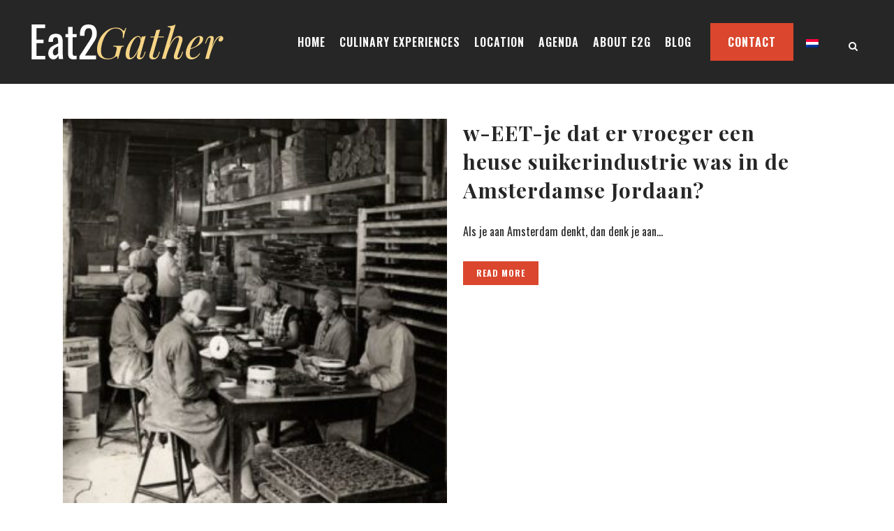

--- FILE ---
content_type: text/html; charset=UTF-8
request_url: https://eat2gather.nl/en/category/w-eet-jes-en/page/5/
body_size: 15512
content:
<!DOCTYPE html>
<html lang="en-US">
<head>
	<meta charset="UTF-8" />
	
	<title>Eat2Gather |   Fun Food Facts</title>

	
			
						<meta name="viewport" content="width=device-width,initial-scale=1,user-scalable=no">
		
	<link rel="profile" href="http://gmpg.org/xfn/11" />
	<link rel="pingback" href="https://eat2gather.nl/xmlrpc.php" />
            <link rel="shortcut icon" type="image/x-icon" href="https://eat2gather.nl/wp-content/uploads/2018/04/Eat2Gather-Favicon.png">
        <link rel="apple-touch-icon" href="https://eat2gather.nl/wp-content/uploads/2018/04/Eat2Gather-Favicon.png"/>
    	<link href='//fonts.googleapis.com/css?family=Raleway:100,200,300,400,500,600,700,800,900,300italic,400italic,700italic|Playfair+Display:100,200,300,400,500,600,700,800,900,300italic,400italic,700italic|Oswald:100,200,300,400,500,600,700,800,900,300italic,400italic,700italic&subset=latin,latin-ext' rel='stylesheet' type='text/css'>
<script type="application/javascript">var QodeAjaxUrl = "https://eat2gather.nl/wp-admin/admin-ajax.php"</script><meta name='robots' content='max-image-preview:large' />
	<style>img:is([sizes="auto" i], [sizes^="auto," i]) { contain-intrinsic-size: 3000px 1500px }</style>
	<link rel="alternate" type="application/rss+xml" title="Eat2Gather &raquo; Feed" href="https://eat2gather.nl/en/feed/" />
<link rel="alternate" type="application/rss+xml" title="Eat2Gather &raquo; Fun Food Facts Category Feed" href="https://eat2gather.nl/en/category/w-eet-jes-en/feed/" />
<script type="text/javascript">
/* <![CDATA[ */
window._wpemojiSettings = {"baseUrl":"https:\/\/s.w.org\/images\/core\/emoji\/16.0.1\/72x72\/","ext":".png","svgUrl":"https:\/\/s.w.org\/images\/core\/emoji\/16.0.1\/svg\/","svgExt":".svg","source":{"concatemoji":"https:\/\/eat2gather.nl\/wp-includes\/js\/wp-emoji-release.min.js?ver=6.8.3"}};
/*! This file is auto-generated */
!function(s,n){var o,i,e;function c(e){try{var t={supportTests:e,timestamp:(new Date).valueOf()};sessionStorage.setItem(o,JSON.stringify(t))}catch(e){}}function p(e,t,n){e.clearRect(0,0,e.canvas.width,e.canvas.height),e.fillText(t,0,0);var t=new Uint32Array(e.getImageData(0,0,e.canvas.width,e.canvas.height).data),a=(e.clearRect(0,0,e.canvas.width,e.canvas.height),e.fillText(n,0,0),new Uint32Array(e.getImageData(0,0,e.canvas.width,e.canvas.height).data));return t.every(function(e,t){return e===a[t]})}function u(e,t){e.clearRect(0,0,e.canvas.width,e.canvas.height),e.fillText(t,0,0);for(var n=e.getImageData(16,16,1,1),a=0;a<n.data.length;a++)if(0!==n.data[a])return!1;return!0}function f(e,t,n,a){switch(t){case"flag":return n(e,"\ud83c\udff3\ufe0f\u200d\u26a7\ufe0f","\ud83c\udff3\ufe0f\u200b\u26a7\ufe0f")?!1:!n(e,"\ud83c\udde8\ud83c\uddf6","\ud83c\udde8\u200b\ud83c\uddf6")&&!n(e,"\ud83c\udff4\udb40\udc67\udb40\udc62\udb40\udc65\udb40\udc6e\udb40\udc67\udb40\udc7f","\ud83c\udff4\u200b\udb40\udc67\u200b\udb40\udc62\u200b\udb40\udc65\u200b\udb40\udc6e\u200b\udb40\udc67\u200b\udb40\udc7f");case"emoji":return!a(e,"\ud83e\udedf")}return!1}function g(e,t,n,a){var r="undefined"!=typeof WorkerGlobalScope&&self instanceof WorkerGlobalScope?new OffscreenCanvas(300,150):s.createElement("canvas"),o=r.getContext("2d",{willReadFrequently:!0}),i=(o.textBaseline="top",o.font="600 32px Arial",{});return e.forEach(function(e){i[e]=t(o,e,n,a)}),i}function t(e){var t=s.createElement("script");t.src=e,t.defer=!0,s.head.appendChild(t)}"undefined"!=typeof Promise&&(o="wpEmojiSettingsSupports",i=["flag","emoji"],n.supports={everything:!0,everythingExceptFlag:!0},e=new Promise(function(e){s.addEventListener("DOMContentLoaded",e,{once:!0})}),new Promise(function(t){var n=function(){try{var e=JSON.parse(sessionStorage.getItem(o));if("object"==typeof e&&"number"==typeof e.timestamp&&(new Date).valueOf()<e.timestamp+604800&&"object"==typeof e.supportTests)return e.supportTests}catch(e){}return null}();if(!n){if("undefined"!=typeof Worker&&"undefined"!=typeof OffscreenCanvas&&"undefined"!=typeof URL&&URL.createObjectURL&&"undefined"!=typeof Blob)try{var e="postMessage("+g.toString()+"("+[JSON.stringify(i),f.toString(),p.toString(),u.toString()].join(",")+"));",a=new Blob([e],{type:"text/javascript"}),r=new Worker(URL.createObjectURL(a),{name:"wpTestEmojiSupports"});return void(r.onmessage=function(e){c(n=e.data),r.terminate(),t(n)})}catch(e){}c(n=g(i,f,p,u))}t(n)}).then(function(e){for(var t in e)n.supports[t]=e[t],n.supports.everything=n.supports.everything&&n.supports[t],"flag"!==t&&(n.supports.everythingExceptFlag=n.supports.everythingExceptFlag&&n.supports[t]);n.supports.everythingExceptFlag=n.supports.everythingExceptFlag&&!n.supports.flag,n.DOMReady=!1,n.readyCallback=function(){n.DOMReady=!0}}).then(function(){return e}).then(function(){var e;n.supports.everything||(n.readyCallback(),(e=n.source||{}).concatemoji?t(e.concatemoji):e.wpemoji&&e.twemoji&&(t(e.twemoji),t(e.wpemoji)))}))}((window,document),window._wpemojiSettings);
/* ]]> */
</script>
<style id='wp-emoji-styles-inline-css' type='text/css'>

	img.wp-smiley, img.emoji {
		display: inline !important;
		border: none !important;
		box-shadow: none !important;
		height: 1em !important;
		width: 1em !important;
		margin: 0 0.07em !important;
		vertical-align: -0.1em !important;
		background: none !important;
		padding: 0 !important;
	}
</style>
<link rel='stylesheet' id='contact-form-7-logic-css' href='https://eat2gather.nl/wp-content/plugins/contact-form-7-conditional-logic/frontend/css/conditional-logic.css?ver=6.8.3' type='text/css' media='all' />
<link rel='stylesheet' id='contact-form-7-css' href='https://eat2gather.nl/wp-content/plugins/contact-form-7/includes/css/styles.css?ver=6.0.6' type='text/css' media='all' />
<link rel='stylesheet' id='pvfw-modaal-css' href='https://eat2gather.nl/wp-content/plugins/pdf-viewer-for-wordpress/tnc-resources/modaal.min.css?ver=12.3.0' type='text/css' media='all' />
<link rel='stylesheet' id='vsel-style-css' href='https://eat2gather.nl/wp-content/plugins/very-simple-event-list/css/vsel-style.min.css?ver=6.8.3' type='text/css' media='all' />
<link rel='stylesheet' id='wp-smart-crop-renderer-css' href='https://eat2gather.nl/wp-content/plugins/wp-smartcrop/css/image-renderer.css?ver=2.0.10' type='text/css' media='all' />
<link rel='stylesheet' id='wpml-legacy-horizontal-list-0-css' href='https://eat2gather.nl/wp-content/plugins/sitepress-multilingual-cms/templates/language-switchers/legacy-list-horizontal/style.min.css?ver=1' type='text/css' media='all' />
<link rel='stylesheet' id='default_style-css' href='https://eat2gather.nl/wp-content/themes/bridge/style.css?ver=6.8.3' type='text/css' media='all' />
<link rel='stylesheet' id='qode_font_awesome-css' href='https://eat2gather.nl/wp-content/themes/bridge/css/font-awesome/css/font-awesome.min.css?ver=6.8.3' type='text/css' media='all' />
<link rel='stylesheet' id='qode_font_elegant-css' href='https://eat2gather.nl/wp-content/themes/bridge/css/elegant-icons/style.min.css?ver=6.8.3' type='text/css' media='all' />
<link rel='stylesheet' id='qode_linea_icons-css' href='https://eat2gather.nl/wp-content/themes/bridge/css/linea-icons/style.css?ver=6.8.3' type='text/css' media='all' />
<link rel='stylesheet' id='qode_dripicons-css' href='https://eat2gather.nl/wp-content/themes/bridge/css/dripicons/dripicons.css?ver=6.8.3' type='text/css' media='all' />
<link rel='stylesheet' id='stylesheet-css' href='https://eat2gather.nl/wp-content/themes/bridge/css/stylesheet.min.css?ver=6.8.3' type='text/css' media='all' />
<style id='stylesheet-inline-css' type='text/css'>
   .archive.disabled_footer_top .footer_top_holder, .archive.disabled_footer_bottom .footer_bottom_holder { display: none;}


</style>
<link rel='stylesheet' id='qode_print-css' href='https://eat2gather.nl/wp-content/themes/bridge/css/print.css?ver=6.8.3' type='text/css' media='all' />
<link rel='stylesheet' id='mac_stylesheet-css' href='https://eat2gather.nl/wp-content/themes/bridge/css/mac_stylesheet.css?ver=6.8.3' type='text/css' media='all' />
<link rel='stylesheet' id='webkit-css' href='https://eat2gather.nl/wp-content/themes/bridge/css/webkit_stylesheet.css?ver=6.8.3' type='text/css' media='all' />
<link rel='stylesheet' id='style_dynamic-css' href='https://eat2gather.nl/wp-content/themes/bridge/css/style_dynamic.css?ver=1738679567' type='text/css' media='all' />
<link rel='stylesheet' id='responsive-css' href='https://eat2gather.nl/wp-content/themes/bridge/css/responsive.min.css?ver=6.8.3' type='text/css' media='all' />
<link rel='stylesheet' id='style_dynamic_responsive-css' href='https://eat2gather.nl/wp-content/themes/bridge/css/style_dynamic_responsive.css?ver=1738679568' type='text/css' media='all' />
<link rel='stylesheet' id='js_composer_front-css' href='https://eat2gather.nl/wp-content/plugins/js_composer/assets/css/js_composer.min.css?ver=8.0.1' type='text/css' media='all' />
<link rel='stylesheet' id='custom_css-css' href='https://eat2gather.nl/wp-content/themes/bridge/css/custom_css.css?ver=1738679568' type='text/css' media='all' />
<script type="text/javascript" src="https://eat2gather.nl/wp-includes/js/jquery/jquery.min.js?ver=3.7.1" id="jquery-core-js"></script>
<script type="text/javascript" src="https://eat2gather.nl/wp-includes/js/jquery/jquery-migrate.min.js?ver=3.4.1" id="jquery-migrate-js"></script>
<script></script><link rel="https://api.w.org/" href="https://eat2gather.nl/en/wp-json/" /><link rel="alternate" title="JSON" type="application/json" href="https://eat2gather.nl/en/wp-json/wp/v2/categories/40" /><link rel="EditURI" type="application/rsd+xml" title="RSD" href="https://eat2gather.nl/xmlrpc.php?rsd" />
<meta name="generator" content="WordPress 6.8.3" />
<meta name="generator" content="WPML ver:4.7.6 stt:37,1;" />
<style type='text/css'>
				iframe.pvfw-pdf-viewer-frame{
					max-width: 100%;
					border: 0px;
				}
				@media screen and (max-width: 799px) {
					iframe.pvfw-pdf-viewer-frame{
						height: 400px;
					}
				}</style><style>.post-thumbnail img[src$='.svg'] { width: 100%; height: auto; }</style><meta name="generator" content="Powered by WPBakery Page Builder - drag and drop page builder for WordPress."/>
<noscript><style> .wpb_animate_when_almost_visible { opacity: 1; }</style></noscript>				<style type="text/css" id="c4wp-checkout-css">
					.woocommerce-checkout .c4wp_captcha_field {
						margin-bottom: 10px;
						margin-top: 15px;
						position: relative;
						display: inline-block;
					}
				</style>
								<style type="text/css" id="c4wp-v3-lp-form-css">
					.login #login, .login #lostpasswordform {
						min-width: 350px !important;
					}
					.wpforms-field-c4wp iframe {
						width: 100% !important;
					}
				</style>
							<style type="text/css" id="c4wp-v3-lp-form-css">
				.login #login, .login #lostpasswordform {
					min-width: 350px !important;
				}
				.wpforms-field-c4wp iframe {
					width: 100% !important;
				}
			</style>
			</head>

<body class="archive paged category category-w-eet-jes-en category-40 paged-5 category-paged-5 wp-theme-bridge  qode-title-hidden qode-theme-ver-16.8 qode-theme-bridge wpb-js-composer js-comp-ver-8.0.1 vc_responsive" itemscope itemtype="http://schema.org/WebPage">


<div class="wrapper">
	<div class="wrapper_inner">

    
    <!-- Google Analytics start -->
            <script>
            var _gaq = _gaq || [];
            _gaq.push(['_setAccount', 'UA-16980909-1']);
            _gaq.push(['_trackPageview']);

            (function() {
                var ga = document.createElement('script'); ga.type = 'text/javascript'; ga.async = true;
                ga.src = ('https:' == document.location.protocol ? 'https://ssl' : 'http://www') + '.google-analytics.com/ga.js';
                var s = document.getElementsByTagName('script')[0]; s.parentNode.insertBefore(ga, s);
            })();
        </script>
        <!-- Google Analytics end -->

	<header class=" scroll_header_top_area  fixed scrolled_not_transparent page_header">
	<div class="header_inner clearfix">
		<form role="search" action="https://eat2gather.nl/en/" class="qode_search_form_3" method="get">
	                <div class="form_holder_outer">
                    <div class="form_holder">

                        <input type="text" placeholder="Search" name="s" class="qode_search_field" autocomplete="off" />
                        <div class="qode_search_close">
                            <a href="#">
								<i class="qode_icon_font_awesome fa fa-times " ></i>                            </a>
                        </div>
                    </div>
                </div>
				</form>		<div class="header_top_bottom_holder">
			
			<div class="header_bottom clearfix" style=' background-color:rgba(38, 38, 38, 1);' >
											<div class="header_inner_left">
																	<div class="mobile_menu_button">
		<span>
			<i class="qode_icon_font_awesome fa fa-bars " ></i>		</span>
	</div>
								<div class="logo_wrapper" >
	<div class="q_logo">
		<a itemprop="url" href="https://eat2gather.nl/en/" >
             <img itemprop="image" class="normal" src="https://eat2gather.nl/wp-content/uploads/2018/06/Eat2Gather-W.svg" alt="Logo"/> 			 <img itemprop="image" class="light" src="https://eat2gather.nl/wp-content/uploads/2018/06/Eat2Gather-W.svg" alt="Logo"/> 			 <img itemprop="image" class="dark" src="https://eat2gather.nl/wp-content/uploads/2018/06/Eat2Gather-W.svg" alt="Logo"/> 			 <img itemprop="image" class="sticky" src="https://eat2gather.nl/wp-content/uploads/2018/06/Eat2Gather-W.svg" alt="Logo"/> 			 <img itemprop="image" class="mobile" src="https://eat2gather.nl/wp-content/uploads/2018/06/Eat2Gather-W.svg" alt="Logo"/> 					</a>
	</div>
	</div>															</div>
															<div class="header_inner_right">
									<div class="side_menu_button_wrapper right">
																					<div class="header_bottom_right_widget_holder"><div class="header_bottom_widget widget_text">			<div class="textwidget"><a  itemprop="url" href="https://eat2gather.nl/en/contact/" target="_self"  class="qbutton  default" style="">CONTACT</a>
</div>
		</div><div class="header_bottom_widget widget_icl_lang_sel_widget">
<div class="wpml-ls-sidebars-header_bottom_right wpml-ls wpml-ls-legacy-list-horizontal">
	<ul><li class="wpml-ls-slot-header_bottom_right wpml-ls-item wpml-ls-item-nl wpml-ls-first-item wpml-ls-last-item wpml-ls-item-legacy-list-horizontal">
				<a href="https://eat2gather.nl/category/w-eet-jes/" class="wpml-ls-link">
                                                        <img
            class="wpml-ls-flag"
            src="https://eat2gather.nl/wp-content/plugins/sitepress-multilingual-cms/res/flags/nl.png"
            alt="Dutch"
            width=18
            height=12
    /></a>
			</li></ul>
</div>
</div></div>
																														<div class="side_menu_button">
												<a class="search_button search_covers_header normal" href="javascript:void(0)">
		<i class="qode_icon_font_awesome fa fa-search " ></i>	</a>

																																	</div>
									</div>
								</div>
							
							
							<nav class="main_menu drop_down right">
								<ul id="menu-en" class=""><li id="nav-menu-item-1442" class="menu-item menu-item-type-post_type menu-item-object-page menu-item-home  narrow"><a href="https://eat2gather.nl/en/" class=""><i class="menu_icon blank fa"></i><span>Home</span><span class="plus"></span></a></li>
<li id="nav-menu-item-1531" class="menu-item menu-item-type-post_type menu-item-object-page menu-item-has-children  has_sub narrow"><a href="https://eat2gather.nl/en/culinary-experiences/" class=""><i class="menu_icon blank fa"></i><span>Culinary Experiences</span><span class="plus"></span></a>
<div class="second"><div class="inner"><ul>
	<li id="nav-menu-item-1532" class="menu-item menu-item-type-post_type menu-item-object-page "><a href="https://eat2gather.nl/en/culinary-experiences/tastings/" class=""><i class="menu_icon blank fa"></i><span>Tastings</span><span class="plus"></span></a></li>
	<li id="nav-menu-item-1533" class="menu-item menu-item-type-post_type menu-item-object-page "><a href="https://eat2gather.nl/en/culinary-experiences/teambuilding/" class=""><i class="menu_icon blank fa"></i><span>Teambuilding</span><span class="plus"></span></a></li>
	<li id="nav-menu-item-1534" class="menu-item menu-item-type-post_type menu-item-object-page "><a href="https://eat2gather.nl/en/culinary-experiences/bachelor-party/" class=""><i class="menu_icon blank fa"></i><span>Bachelor Party</span><span class="plus"></span></a></li>
	<li id="nav-menu-item-1535" class="menu-item menu-item-type-post_type menu-item-object-page "><a href="https://eat2gather.nl/en/culinary-experiences/walks/" class=""><i class="menu_icon blank fa"></i><span>Walks</span><span class="plus"></span></a></li>
	<li id="nav-menu-item-1536" class="menu-item menu-item-type-post_type menu-item-object-page "><a href="https://eat2gather.nl/en/culinary-experiences/competitions/" class=""><i class="menu_icon blank fa"></i><span>Competitions</span><span class="plus"></span></a></li>
	<li id="nav-menu-item-1542" class="menu-item menu-item-type-post_type menu-item-object-page "><a href="https://eat2gather.nl/en/culinary-experiences/workshops/" class=""><i class="menu_icon blank fa"></i><span>Workshops</span><span class="plus"></span></a></li>
	<li id="nav-menu-item-2896" class="menu-item menu-item-type-post_type menu-item-object-page "><a href="https://eat2gather.nl/en/culinary-experiences/online/" class=""><i class="menu_icon blank fa"></i><span>Online</span><span class="plus"></span></a></li>
</ul></div></div>
</li>
<li id="nav-menu-item-3736" class="menu-item menu-item-type-post_type menu-item-object-page  narrow"><a href="https://eat2gather.nl/en/location/" class=""><i class="menu_icon blank fa"></i><span>Location</span><span class="plus"></span></a></li>
<li id="nav-menu-item-1550" class="menu-item menu-item-type-post_type menu-item-object-page  narrow"><a href="https://eat2gather.nl/en/agenda/" class=""><i class="menu_icon blank fa"></i><span>Agenda</span><span class="plus"></span></a></li>
<li id="nav-menu-item-1538" class="menu-item menu-item-type-post_type menu-item-object-page  narrow"><a href="https://eat2gather.nl/en/about-eat2gather/" class=""><i class="menu_icon blank fa"></i><span>About E2G</span><span class="plus"></span></a></li>
<li id="nav-menu-item-1463" class="menu-item menu-item-type-post_type menu-item-object-page menu-item-has-children  has_sub narrow"><a href="https://eat2gather.nl/en/blog/" class=""><i class="menu_icon blank fa"></i><span>Blog</span><span class="plus"></span></a>
<div class="second"><div class="inner"><ul>
	<li id="nav-menu-item-1556" class="menu-item menu-item-type-post_type menu-item-object-page "><a href="https://eat2gather.nl/en/culinary-expedition/" class=""><i class="menu_icon blank fa"></i><span>Culinary Expedition</span><span class="plus"></span></a></li>
	<li id="nav-menu-item-1557" class="menu-item menu-item-type-post_type menu-item-object-page "><a href="https://eat2gather.nl/en/know-it-alls/" class=""><i class="menu_icon blank fa"></i><span>Fun Food Facts</span><span class="plus"></span></a></li>
	<li id="nav-menu-item-2320" class="menu-item menu-item-type-post_type menu-item-object-page "><a href="https://eat2gather.nl/en/culinary-newsletter/" class=""><i class="menu_icon blank fa"></i><span>Newsletter</span><span class="plus"></span></a></li>
</ul></div></div>
</li>
<li id="nav-menu-item-1539" class="menu-item menu-item-type-post_type menu-item-object-page  narrow"><a href="https://eat2gather.nl/en/contact/" class=""><i class="menu_icon blank fa"></i><span>Contact</span><span class="plus"></span></a></li>
</ul>							</nav>
														<nav class="mobile_menu">
	<ul id="menu-en-1" class=""><li id="mobile-menu-item-1442" class="menu-item menu-item-type-post_type menu-item-object-page menu-item-home "><a href="https://eat2gather.nl/en/" class=""><span>Home</span></a><span class="mobile_arrow"><i class="fa fa-angle-right"></i><i class="fa fa-angle-down"></i></span></li>
<li id="mobile-menu-item-1531" class="menu-item menu-item-type-post_type menu-item-object-page menu-item-has-children  has_sub"><a href="https://eat2gather.nl/en/culinary-experiences/" class=""><span>Culinary Experiences</span></a><span class="mobile_arrow"><i class="fa fa-angle-right"></i><i class="fa fa-angle-down"></i></span>
<ul class="sub_menu">
	<li id="mobile-menu-item-1532" class="menu-item menu-item-type-post_type menu-item-object-page "><a href="https://eat2gather.nl/en/culinary-experiences/tastings/" class=""><span>Tastings</span></a><span class="mobile_arrow"><i class="fa fa-angle-right"></i><i class="fa fa-angle-down"></i></span></li>
	<li id="mobile-menu-item-1533" class="menu-item menu-item-type-post_type menu-item-object-page "><a href="https://eat2gather.nl/en/culinary-experiences/teambuilding/" class=""><span>Teambuilding</span></a><span class="mobile_arrow"><i class="fa fa-angle-right"></i><i class="fa fa-angle-down"></i></span></li>
	<li id="mobile-menu-item-1534" class="menu-item menu-item-type-post_type menu-item-object-page "><a href="https://eat2gather.nl/en/culinary-experiences/bachelor-party/" class=""><span>Bachelor Party</span></a><span class="mobile_arrow"><i class="fa fa-angle-right"></i><i class="fa fa-angle-down"></i></span></li>
	<li id="mobile-menu-item-1535" class="menu-item menu-item-type-post_type menu-item-object-page "><a href="https://eat2gather.nl/en/culinary-experiences/walks/" class=""><span>Walks</span></a><span class="mobile_arrow"><i class="fa fa-angle-right"></i><i class="fa fa-angle-down"></i></span></li>
	<li id="mobile-menu-item-1536" class="menu-item menu-item-type-post_type menu-item-object-page "><a href="https://eat2gather.nl/en/culinary-experiences/competitions/" class=""><span>Competitions</span></a><span class="mobile_arrow"><i class="fa fa-angle-right"></i><i class="fa fa-angle-down"></i></span></li>
	<li id="mobile-menu-item-1542" class="menu-item menu-item-type-post_type menu-item-object-page "><a href="https://eat2gather.nl/en/culinary-experiences/workshops/" class=""><span>Workshops</span></a><span class="mobile_arrow"><i class="fa fa-angle-right"></i><i class="fa fa-angle-down"></i></span></li>
	<li id="mobile-menu-item-2896" class="menu-item menu-item-type-post_type menu-item-object-page "><a href="https://eat2gather.nl/en/culinary-experiences/online/" class=""><span>Online</span></a><span class="mobile_arrow"><i class="fa fa-angle-right"></i><i class="fa fa-angle-down"></i></span></li>
</ul>
</li>
<li id="mobile-menu-item-3736" class="menu-item menu-item-type-post_type menu-item-object-page "><a href="https://eat2gather.nl/en/location/" class=""><span>Location</span></a><span class="mobile_arrow"><i class="fa fa-angle-right"></i><i class="fa fa-angle-down"></i></span></li>
<li id="mobile-menu-item-1550" class="menu-item menu-item-type-post_type menu-item-object-page "><a href="https://eat2gather.nl/en/agenda/" class=""><span>Agenda</span></a><span class="mobile_arrow"><i class="fa fa-angle-right"></i><i class="fa fa-angle-down"></i></span></li>
<li id="mobile-menu-item-1538" class="menu-item menu-item-type-post_type menu-item-object-page "><a href="https://eat2gather.nl/en/about-eat2gather/" class=""><span>About E2G</span></a><span class="mobile_arrow"><i class="fa fa-angle-right"></i><i class="fa fa-angle-down"></i></span></li>
<li id="mobile-menu-item-1463" class="menu-item menu-item-type-post_type menu-item-object-page menu-item-has-children  has_sub"><a href="https://eat2gather.nl/en/blog/" class=""><span>Blog</span></a><span class="mobile_arrow"><i class="fa fa-angle-right"></i><i class="fa fa-angle-down"></i></span>
<ul class="sub_menu">
	<li id="mobile-menu-item-1556" class="menu-item menu-item-type-post_type menu-item-object-page "><a href="https://eat2gather.nl/en/culinary-expedition/" class=""><span>Culinary Expedition</span></a><span class="mobile_arrow"><i class="fa fa-angle-right"></i><i class="fa fa-angle-down"></i></span></li>
	<li id="mobile-menu-item-1557" class="menu-item menu-item-type-post_type menu-item-object-page "><a href="https://eat2gather.nl/en/know-it-alls/" class=""><span>Fun Food Facts</span></a><span class="mobile_arrow"><i class="fa fa-angle-right"></i><i class="fa fa-angle-down"></i></span></li>
	<li id="mobile-menu-item-2320" class="menu-item menu-item-type-post_type menu-item-object-page "><a href="https://eat2gather.nl/en/culinary-newsletter/" class=""><span>Newsletter</span></a><span class="mobile_arrow"><i class="fa fa-angle-right"></i><i class="fa fa-angle-down"></i></span></li>
</ul>
</li>
<li id="mobile-menu-item-1539" class="menu-item menu-item-type-post_type menu-item-object-page "><a href="https://eat2gather.nl/en/contact/" class=""><span>Contact</span></a><span class="mobile_arrow"><i class="fa fa-angle-right"></i><i class="fa fa-angle-down"></i></span></li>
</ul></nav>											</div>
			</div>
		</div>
</header>	
	
    
    
    <div class="content content_top_margin">
        <div class="content_inner  ">
    					<div class="container">
        		<div class="container_inner default_template_holder clearfix">
							<div class="blog_holder blog_small_image">

						<article id="post-3951" class="post-3951 post type-post status-publish format-standard has-post-thumbnail hentry category-w-eet-jes-en">
			<div class="post_content_holder">
									<div class="post_image">
						<a itemprop="url" href="https://eat2gather.nl/en/weetjeoversuikerindustrie/" title="w-EET-je dat er vroeger een heuse suikerindustrie was in de Amsterdamse Jordaan?">
							<img width="300" height="300" src="https://eat2gather.nl/wp-content/uploads/2024/03/Eat2Gather-petrovitch-suikerwerkfabriek-Lekkernijenwandeling.jpg" class="attachment-full size-full wp-post-image wpsmartcrop-image" alt="Eat2Gather wEETje dat er vroeger een heuse suikerindustrie was in de Amsterdamse Jordaan?" decoding="async" fetchpriority="high" srcset="https://eat2gather.nl/wp-content/uploads/2024/03/Eat2Gather-petrovitch-suikerwerkfabriek-Lekkernijenwandeling.jpg 300w, https://eat2gather.nl/wp-content/uploads/2024/03/Eat2Gather-petrovitch-suikerwerkfabriek-Lekkernijenwandeling-150x150.jpg 150w" sizes="(max-width: 300px) 100vw, 300px" data-smartcrop-focus="[47,60]" />						</a>
					</div>
								<div class="post_text">
					<div class="post_text_inner">
						<h2 itemprop="name" class="entry_title"><span itemprop="dateCreated" class="date entry_date updated">05 Mar<meta itemprop="interactionCount" content="UserComments: 0"/></span> <a itemprop="url" href="https://eat2gather.nl/en/weetjeoversuikerindustrie/" title="w-EET-je dat er vroeger een heuse suikerindustrie was in de Amsterdamse Jordaan?">w-EET-je dat er vroeger een heuse suikerindustrie was in de Amsterdamse Jordaan?</a></h2>
						<div class="post_info">
							<span class="time">Posted at 10:41h</span>
							in <a href="https://eat2gather.nl/en/category/w-eet-jes-en/" rel="category tag">Fun Food Facts</a>                            																											</div>
						<p itemprop="description" class="post_excerpt">Als je aan Amsterdam denkt, dan denk je aan...</p>						<div class="post_more">
							<a itemprop="url" href="https://eat2gather.nl/en/weetjeoversuikerindustrie/" class="qbutton small">Read More</a>
						</div>
					</div>
				</div>
			</div>
		</article>
		

					<article id="post-3931" class="post-3931 post type-post status-publish format-standard has-post-thumbnail hentry category-w-eet-jes-en">
			<div class="post_content_holder">
									<div class="post_image">
						<a itemprop="url" href="https://eat2gather.nl/en/w-eet-je-hoe-goede-voeding-energie-kan-stimuleren-tijdens-een-vergadering/" title="w-EET-je hoe goede voeding energie kan stimuleren tijdens een vergadering?">
							<img width="2560" height="1707" src="https://eat2gather.nl/wp-content/uploads/2024/02/avocado-en-ei-scaled.jpg" class="attachment-full size-full wp-post-image" alt="Eat2Gather w-EET-je hoe goede voeding energie kan stimuleren tijdens een vergadering?" decoding="async" srcset="https://eat2gather.nl/wp-content/uploads/2024/02/avocado-en-ei-scaled.jpg 2560w, https://eat2gather.nl/wp-content/uploads/2024/02/avocado-en-ei-300x200.jpg 300w, https://eat2gather.nl/wp-content/uploads/2024/02/avocado-en-ei-1024x683.jpg 1024w, https://eat2gather.nl/wp-content/uploads/2024/02/avocado-en-ei-768x512.jpg 768w, https://eat2gather.nl/wp-content/uploads/2024/02/avocado-en-ei-1536x1024.jpg 1536w, https://eat2gather.nl/wp-content/uploads/2024/02/avocado-en-ei-2048x1366.jpg 2048w, https://eat2gather.nl/wp-content/uploads/2024/02/avocado-en-ei-700x467.jpg 700w" sizes="(max-width: 2560px) 100vw, 2560px" />						</a>
					</div>
								<div class="post_text">
					<div class="post_text_inner">
						<h2 itemprop="name" class="entry_title"><span itemprop="dateCreated" class="date entry_date updated">05 Feb<meta itemprop="interactionCount" content="UserComments: 0"/></span> <a itemprop="url" href="https://eat2gather.nl/en/w-eet-je-hoe-goede-voeding-energie-kan-stimuleren-tijdens-een-vergadering/" title="w-EET-je hoe goede voeding energie kan stimuleren tijdens een vergadering?">w-EET-je hoe goede voeding energie kan stimuleren tijdens een vergadering?</a></h2>
						<div class="post_info">
							<span class="time">Posted at 17:34h</span>
							in <a href="https://eat2gather.nl/en/category/w-eet-jes-en/" rel="category tag">Fun Food Facts</a>                            																											</div>
						<p itemprop="description" class="post_excerpt">w-EET-je hoe goede voeding energie kan stimuleren tijdens een vergadering?

Door gezond en voedzaam te eten voel je je energiek, kalm en geconcentreerd. Handig tijdens een vergadering. Hoewel het verleidelijk kan zijn om tijdens of voorafgaand aan een vergadering koekjes of andere zoete lekkernijen te eten,...</p>						<div class="post_more">
							<a itemprop="url" href="https://eat2gather.nl/en/w-eet-je-hoe-goede-voeding-energie-kan-stimuleren-tijdens-een-vergadering/" class="qbutton small">Read More</a>
						</div>
					</div>
				</div>
			</div>
		</article>
		

					<article id="post-3908" class="post-3908 post type-post status-publish format-standard has-post-thumbnail hentry category-w-eet-jes-en">
			<div class="post_content_holder">
									<div class="post_image">
						<a itemprop="url" href="https://eat2gather.nl/en/w-eet-je-waar-goede-voornemens-vandaan-komen/" title="w-EET-je waar goede voornemens vandaan komen?">
							<img width="600" height="450" src="https://eat2gather.nl/wp-content/uploads/2024/01/wEETje-goede-voornemens-foto.jpg" class="attachment-full size-full wp-post-image" alt="Eat2Gather wEETje waar goede voornemens vandaan komen?" decoding="async" srcset="https://eat2gather.nl/wp-content/uploads/2024/01/wEETje-goede-voornemens-foto.jpg 600w, https://eat2gather.nl/wp-content/uploads/2024/01/wEETje-goede-voornemens-foto-300x225.jpg 300w" sizes="(max-width: 600px) 100vw, 600px" />						</a>
					</div>
								<div class="post_text">
					<div class="post_text_inner">
						<h2 itemprop="name" class="entry_title"><span itemprop="dateCreated" class="date entry_date updated">09 Jan<meta itemprop="interactionCount" content="UserComments: 0"/></span> <a itemprop="url" href="https://eat2gather.nl/en/w-eet-je-waar-goede-voornemens-vandaan-komen/" title="w-EET-je waar goede voornemens vandaan komen?">w-EET-je waar goede voornemens vandaan komen?</a></h2>
						<div class="post_info">
							<span class="time">Posted at 11:22h</span>
							in <a href="https://eat2gather.nl/en/category/w-eet-jes-en/" rel="category tag">Fun Food Facts</a>                            																											</div>
						<p itemprop="description" class="post_excerpt">Afvallen, meer sporten, meer tijd maken voor familie en vrienden, vaker culinair genieten. Goede voornemens. Grote kans dat jij ze ook hebt gemaakt voor het nieuwe jaar. Want een groot deel van de Nederlanders maakt goede voornemens. Maar waar komen deze goede voornemens eigenlijk vandaan?

Wist...</p>						<div class="post_more">
							<a itemprop="url" href="https://eat2gather.nl/en/w-eet-je-waar-goede-voornemens-vandaan-komen/" class="qbutton small">Read More</a>
						</div>
					</div>
				</div>
			</div>
		</article>
		

					<article id="post-3901" class="post-3901 post type-post status-publish format-standard has-post-thumbnail hentry category-w-eet-jes-en">
			<div class="post_content_holder">
									<div class="post_image">
						<a itemprop="url" href="https://eat2gather.nl/en/w-eet-je-waarom-we-kalkoen-eten-met-kerst/" title="w-EET-je waarom we kalkoen eten met kerst?">
							<img width="602" height="451" src="https://eat2gather.nl/wp-content/uploads/2023/12/Eat2Gather-kalkoen-kerst.jpg" class="attachment-full size-full wp-post-image" alt="Eat2Gather wEETje waarom we kalkoen eten met kerst." decoding="async" loading="lazy" srcset="https://eat2gather.nl/wp-content/uploads/2023/12/Eat2Gather-kalkoen-kerst.jpg 602w, https://eat2gather.nl/wp-content/uploads/2023/12/Eat2Gather-kalkoen-kerst-300x225.jpg 300w, https://eat2gather.nl/wp-content/uploads/2023/12/Eat2Gather-kalkoen-kerst-600x451.jpg 600w" sizes="auto, (max-width: 602px) 100vw, 602px" />						</a>
					</div>
								<div class="post_text">
					<div class="post_text_inner">
						<h2 itemprop="name" class="entry_title"><span itemprop="dateCreated" class="date entry_date updated">05 Dec<meta itemprop="interactionCount" content="UserComments: 0"/></span> <a itemprop="url" href="https://eat2gather.nl/en/w-eet-je-waarom-we-kalkoen-eten-met-kerst/" title="w-EET-je waarom we kalkoen eten met kerst?">w-EET-je waarom we kalkoen eten met kerst?</a></h2>
						<div class="post_info">
							<span class="time">Posted at 13:52h</span>
							in <a href="https://eat2gather.nl/en/category/w-eet-jes-en/" rel="category tag">Fun Food Facts</a>                            																											</div>
						<p itemprop="description" class="post_excerpt">De feestdagen zijn in volle gang. Thanksgiving is voor de Amerikanen net achter de rug en binnenkort is het kerst. Voor de hele wereld. Op vele eettafels wordt dan een overheerlijke gevulde kalkoen geserveerd. Ook in Nederland is het eten van een gevulde kalkoen tijdens...</p>						<div class="post_more">
							<a itemprop="url" href="https://eat2gather.nl/en/w-eet-je-waarom-we-kalkoen-eten-met-kerst/" class="qbutton small">Read More</a>
						</div>
					</div>
				</div>
			</div>
		</article>
		

					<article id="post-3881" class="post-3881 post type-post status-publish format-standard has-post-thumbnail hentry category-w-eet-jes-en">
			<div class="post_content_holder">
									<div class="post_image">
						<a itemprop="url" href="https://eat2gather.nl/en/w-eet-je-waarom-chocolade-gezond-is/" title="w-EET-je waarom chocolade gezond is?">
							<img width="1920" height="1280" src="https://eat2gather.nl/wp-content/uploads/2023/11/24a_chocolate.jpg" class="attachment-full size-full wp-post-image" alt="Eat2Gather wEETje waarom chocolade gezond voor je is?" decoding="async" loading="lazy" srcset="https://eat2gather.nl/wp-content/uploads/2023/11/24a_chocolate.jpg 1920w, https://eat2gather.nl/wp-content/uploads/2023/11/24a_chocolate-300x200.jpg 300w, https://eat2gather.nl/wp-content/uploads/2023/11/24a_chocolate-1024x683.jpg 1024w, https://eat2gather.nl/wp-content/uploads/2023/11/24a_chocolate-768x512.jpg 768w, https://eat2gather.nl/wp-content/uploads/2023/11/24a_chocolate-1536x1024.jpg 1536w, https://eat2gather.nl/wp-content/uploads/2023/11/24a_chocolate-700x467.jpg 700w" sizes="auto, (max-width: 1920px) 100vw, 1920px" />						</a>
					</div>
								<div class="post_text">
					<div class="post_text_inner">
						<h2 itemprop="name" class="entry_title"><span itemprop="dateCreated" class="date entry_date updated">07 Nov<meta itemprop="interactionCount" content="UserComments: 0"/></span> <a itemprop="url" href="https://eat2gather.nl/en/w-eet-je-waarom-chocolade-gezond-is/" title="w-EET-je waarom chocolade gezond is?">w-EET-je waarom chocolade gezond is?</a></h2>
						<div class="post_info">
							<span class="time">Posted at 11:56h</span>
							in <a href="https://eat2gather.nl/en/category/w-eet-jes-en/" rel="category tag">Fun Food Facts</a>                            																											</div>
						<p itemprop="description" class="post_excerpt">Dat chocolade wereldwijd een geliefde lekkernij is, dat weet iedereen wel. Maar wat je vooral WIL weten, is dat chocolade ook goed voor je kan zijn. Chocola heeft namelijk een aantal heel goede eigenschappen. Zo bevat chocolade antioxidanten en dat vindt je huid lekker. Ze...</p>						<div class="post_more">
							<a itemprop="url" href="https://eat2gather.nl/en/w-eet-je-waarom-chocolade-gezond-is/" class="qbutton small">Read More</a>
						</div>
					</div>
				</div>
			</div>
		</article>
		

					<article id="post-3839" class="post-3839 post type-post status-publish format-standard has-post-thumbnail hentry category-w-eet-jes-en">
			<div class="post_content_holder">
									<div class="post_image">
						<a itemprop="url" href="https://eat2gather.nl/en/w-eet-je-wat-het-nut-van-hamsteren-is/" title="w-EET-je wat het nut van hamsteren is?">
							<img width="600" height="450" src="https://eat2gather.nl/wp-content/uploads/2023/10/Eat2Gather-weetje-hamsteren-denneappels-wildpluk.jpg" class="attachment-full size-full wp-post-image" alt="EAt2Gather wEETje wat het nut van hamsteren is?" decoding="async" loading="lazy" srcset="https://eat2gather.nl/wp-content/uploads/2023/10/Eat2Gather-weetje-hamsteren-denneappels-wildpluk.jpg 600w, https://eat2gather.nl/wp-content/uploads/2023/10/Eat2Gather-weetje-hamsteren-denneappels-wildpluk-300x225.jpg 300w" sizes="auto, (max-width: 600px) 100vw, 600px" />						</a>
					</div>
								<div class="post_text">
					<div class="post_text_inner">
						<h2 itemprop="name" class="entry_title"><span itemprop="dateCreated" class="date entry_date updated">12 Oct<meta itemprop="interactionCount" content="UserComments: 0"/></span> <a itemprop="url" href="https://eat2gather.nl/en/w-eet-je-wat-het-nut-van-hamsteren-is/" title="w-EET-je wat het nut van hamsteren is?">w-EET-je wat het nut van hamsteren is?</a></h2>
						<div class="post_info">
							<span class="time">Posted at 16:25h</span>
							in <a href="https://eat2gather.nl/en/category/w-eet-jes-en/" rel="category tag">Fun Food Facts</a>                            																											</div>
						<p itemprop="description" class="post_excerpt">Grote voorraden in huis. Helemaal als blijkt dat producten schaars lijken te worden. Een dierlijk instinct, dat ook leidt tot dierlijk gedrag, zoals het plunderen van toiletpapier en houdbaar eten: hamstergedrag. Voor ons mensen kan het soms ook nuttig zijn, maar voor dieren is het...</p>						<div class="post_more">
							<a itemprop="url" href="https://eat2gather.nl/en/w-eet-je-wat-het-nut-van-hamsteren-is/" class="qbutton small">Read More</a>
						</div>
					</div>
				</div>
			</div>
		</article>
		

					<article id="post-3815" class="post-3815 post type-post status-publish format-standard has-post-thumbnail hentry category-w-eet-jes-en">
			<div class="post_content_holder">
									<div class="post_image">
						<a itemprop="url" href="https://eat2gather.nl/en/w-eet-je-wat-de-smaak-van-vroeger-is/" title="w-EET-je wat de smaak van vroeger is?">
							<img width="1200" height="1800" src="https://eat2gather.nl/wp-content/uploads/2023/09/appeltaart.jpg" class="attachment-full size-full wp-post-image" alt="Eat2Gather wEETje wat de smaak van vroeger is? Appeltaart" decoding="async" loading="lazy" srcset="https://eat2gather.nl/wp-content/uploads/2023/09/appeltaart.jpg 1200w, https://eat2gather.nl/wp-content/uploads/2023/09/appeltaart-200x300.jpg 200w, https://eat2gather.nl/wp-content/uploads/2023/09/appeltaart-683x1024.jpg 683w, https://eat2gather.nl/wp-content/uploads/2023/09/appeltaart-768x1152.jpg 768w, https://eat2gather.nl/wp-content/uploads/2023/09/appeltaart-1024x1536.jpg 1024w, https://eat2gather.nl/wp-content/uploads/2023/09/appeltaart-700x1050.jpg 700w" sizes="auto, (max-width: 1200px) 100vw, 1200px" />						</a>
					</div>
								<div class="post_text">
					<div class="post_text_inner">
						<h2 itemprop="name" class="entry_title"><span itemprop="dateCreated" class="date entry_date updated">27 Sep<meta itemprop="interactionCount" content="UserComments: 0"/></span> <a itemprop="url" href="https://eat2gather.nl/en/w-eet-je-wat-de-smaak-van-vroeger-is/" title="w-EET-je wat de smaak van vroeger is?">w-EET-je wat de smaak van vroeger is?</a></h2>
						<div class="post_info">
							<span class="time">Posted at 12:16h</span>
							in <a href="https://eat2gather.nl/en/category/w-eet-jes-en/" rel="category tag">Fun Food Facts</a>                            																											</div>
						<p itemprop="description" class="post_excerpt">De versgebakken appeltaart van je oma, het brood van je moeder dat net uit de oven komt of die geurige stoofschotel die je at tijdens de eerste vakantie met je partner. Geuren en smaken van vroeger kunnen we ons nog vaak feilloos herinneren. En dat...</p>						<div class="post_more">
							<a itemprop="url" href="https://eat2gather.nl/en/w-eet-je-wat-de-smaak-van-vroeger-is/" class="qbutton small">Read More</a>
						</div>
					</div>
				</div>
			</div>
		</article>
		

					<article id="post-3788" class="post-3788 post type-post status-publish format-standard has-post-thumbnail hentry category-w-eet-jes-en">
			<div class="post_content_holder">
									<div class="post_image">
						<a itemprop="url" href="https://eat2gather.nl/en/w-eet-je-welk-signatuurgerecht-al-25-jaar-op-de-kaart-van-restaurant-parkheuvel-staat/" title="w-EET-je welk signatuurgerecht al 25 jaar op de kaart van Restaurant Parkheuvel** staat?">
							<img width="800" height="533" src="https://eat2gather.nl/wp-content/uploads/2023/07/Eat2Gather-Ravioli-van-Bresse-kip-800x533-1.jpg" class="attachment-full size-full wp-post-image" alt="Eat2Gather wEETje welk signatuurgerecht al 25 jaar op de kaart van Restaurant Parkheuvel** staat? ravioli van Bresse-kip met gebakken langoustine." decoding="async" loading="lazy" srcset="https://eat2gather.nl/wp-content/uploads/2023/07/Eat2Gather-Ravioli-van-Bresse-kip-800x533-1.jpg 800w, https://eat2gather.nl/wp-content/uploads/2023/07/Eat2Gather-Ravioli-van-Bresse-kip-800x533-1-300x200.jpg 300w, https://eat2gather.nl/wp-content/uploads/2023/07/Eat2Gather-Ravioli-van-Bresse-kip-800x533-1-768x512.jpg 768w, https://eat2gather.nl/wp-content/uploads/2023/07/Eat2Gather-Ravioli-van-Bresse-kip-800x533-1-700x466.jpg 700w" sizes="auto, (max-width: 800px) 100vw, 800px" />						</a>
					</div>
								<div class="post_text">
					<div class="post_text_inner">
						<h2 itemprop="name" class="entry_title"><span itemprop="dateCreated" class="date entry_date updated">24 Jul<meta itemprop="interactionCount" content="UserComments: 0"/></span> <a itemprop="url" href="https://eat2gather.nl/en/w-eet-je-welk-signatuurgerecht-al-25-jaar-op-de-kaart-van-restaurant-parkheuvel-staat/" title="w-EET-je welk signatuurgerecht al 25 jaar op de kaart van Restaurant Parkheuvel** staat?">w-EET-je welk signatuurgerecht al 25 jaar op de kaart van Restaurant Parkheuvel** staat?</a></h2>
						<div class="post_info">
							<span class="time">Posted at 14:03h</span>
							in <a href="https://eat2gather.nl/en/category/w-eet-jes-en/" rel="category tag">Fun Food Facts</a>                            																											</div>
						<p itemprop="description" class="post_excerpt">In Restaurant Parkheuvel** koken ze met de seizoenen mee, maar uiteraard is er ook een aantal signatuurgerechten dat elk jaar terug te vinden is op de kaart. Welke klassieker je sowieso jaarlijks terugvindt?
Een van de klassiekers die jaarlijks op de kaart terugkomt is de ravioli...</p>						<div class="post_more">
							<a itemprop="url" href="https://eat2gather.nl/en/w-eet-je-welk-signatuurgerecht-al-25-jaar-op-de-kaart-van-restaurant-parkheuvel-staat/" class="qbutton small">Read More</a>
						</div>
					</div>
				</div>
			</div>
		</article>
		

					<article id="post-3771" class="post-3771 post type-post status-publish format-standard has-post-thumbnail hentry category-w-eet-jes-en">
			<div class="post_content_holder">
									<div class="post_image">
						<a itemprop="url" href="https://eat2gather.nl/en/w-eet-je-wanneer-je-mousserende-wijn-champagne-mag-noemen/" title="w-EET-je wanneer je mousserende wijn Champagne mag noemen?">
							<img width="976" height="549" src="https://eat2gather.nl/wp-content/uploads/2023/07/Eat2Gather-champagne-mousserende-wijn-bubbels.jpg" class="attachment-full size-full wp-post-image" alt="Eat2Gather wEETje wanneer je mousserende wijn Champange mag noemen?" decoding="async" loading="lazy" srcset="https://eat2gather.nl/wp-content/uploads/2023/07/Eat2Gather-champagne-mousserende-wijn-bubbels.jpg 976w, https://eat2gather.nl/wp-content/uploads/2023/07/Eat2Gather-champagne-mousserende-wijn-bubbels-300x169.jpg 300w, https://eat2gather.nl/wp-content/uploads/2023/07/Eat2Gather-champagne-mousserende-wijn-bubbels-768x432.jpg 768w, https://eat2gather.nl/wp-content/uploads/2023/07/Eat2Gather-champagne-mousserende-wijn-bubbels-700x394.jpg 700w, https://eat2gather.nl/wp-content/uploads/2023/07/Eat2Gather-champagne-mousserende-wijn-bubbels-539x303.jpg 539w" sizes="auto, (max-width: 976px) 100vw, 976px" />						</a>
					</div>
								<div class="post_text">
					<div class="post_text_inner">
						<h2 itemprop="name" class="entry_title"><span itemprop="dateCreated" class="date entry_date updated">06 Jul<meta itemprop="interactionCount" content="UserComments: 0"/></span> <a itemprop="url" href="https://eat2gather.nl/en/w-eet-je-wanneer-je-mousserende-wijn-champagne-mag-noemen/" title="w-EET-je wanneer je mousserende wijn Champagne mag noemen?">w-EET-je wanneer je mousserende wijn Champagne mag noemen?</a></h2>
						<div class="post_info">
							<span class="time">Posted at 09:05h</span>
							in <a href="https://eat2gather.nl/en/category/w-eet-jes-en/" rel="category tag">Fun Food Facts</a>                            																											</div>
						<p itemprop="description" class="post_excerpt">Een gelukkig nieuwjaar! Plop! We luiden het nieuwe jaar traditiegetrouw graag in met een een feestelijke bubbel. Champagne is een van de bekendste mousserende wijnen uit Frankrijk. Er bestaan echter veel soorten mousserende wijnen en niet al deze wijnen mogen champagne genoemd worden. Hoe weet...</p>						<div class="post_more">
							<a itemprop="url" href="https://eat2gather.nl/en/w-eet-je-wanneer-je-mousserende-wijn-champagne-mag-noemen/" class="qbutton small">Read More</a>
						</div>
					</div>
				</div>
			</div>
		</article>
		

					<article id="post-3724" class="post-3724 post type-post status-publish format-standard has-post-thumbnail hentry category-w-eet-jes-en">
			<div class="post_content_holder">
									<div class="post_image">
						<a itemprop="url" href="https://eat2gather.nl/en/w-eet-je-wanneer-de-haring-een-maatjesharing-genoemd-mag-worden/" title="w-EET-je wanneer de haring een Maatjesharing genoemd mag worden?">
							<img width="500" height="333" src="https://eat2gather.nl/wp-content/uploads/2023/06/Eat2Gather-hollandse-haring.jpg" class="attachment-full size-full wp-post-image" alt="Eat2Gather w-EET-je wanneer de haring een Maatjesharing genoemd mag worden?" decoding="async" loading="lazy" srcset="https://eat2gather.nl/wp-content/uploads/2023/06/Eat2Gather-hollandse-haring.jpg 500w, https://eat2gather.nl/wp-content/uploads/2023/06/Eat2Gather-hollandse-haring-300x200.jpg 300w" sizes="auto, (max-width: 500px) 100vw, 500px" />						</a>
					</div>
								<div class="post_text">
					<div class="post_text_inner">
						<h2 itemprop="name" class="entry_title"><span itemprop="dateCreated" class="date entry_date updated">13 Jun<meta itemprop="interactionCount" content="UserComments: 0"/></span> <a itemprop="url" href="https://eat2gather.nl/en/w-eet-je-wanneer-de-haring-een-maatjesharing-genoemd-mag-worden/" title="w-EET-je wanneer de haring een Maatjesharing genoemd mag worden?">w-EET-je wanneer de haring een Maatjesharing genoemd mag worden?</a></h2>
						<div class="post_info">
							<span class="time">Posted at 12:53h</span>
							in <a href="https://eat2gather.nl/en/category/w-eet-jes-en/" rel="category tag">Fun Food Facts</a>                            																											</div>
						<p itemprop="description" class="post_excerpt">Over een paar dagen is het weer Vlaggetjesdag. Traditiegetrouw de dag dat de Hollandse Nieuwe ofwel Maatjesharing weer te verkrijgen is. Die naam Hollandse Nieuwe of Maatjesharing mag niet zomaar aan elke haring worden gegeven. Deze moet namelijk aan een aantal eisen voldoen.

Een haring mag...</p>						<div class="post_more">
							<a itemprop="url" href="https://eat2gather.nl/en/w-eet-je-wanneer-de-haring-een-maatjesharing-genoemd-mag-worden/" class="qbutton small">Read More</a>
						</div>
					</div>
				</div>
			</div>
		</article>
		

							<div class='pagination'><ul><li class='first'><a itemprop='url' href='https://eat2gather.nl/en/category/w-eet-jes-en/'><i class='fa fa-angle-double-left'></i></a></li><li class='prev prev_first'><a itemprop='url' href='https://eat2gather.nl/en/category/w-eet-jes-en/page/4/'><i class='fa fa-angle-left'></i></a></li><li><a itemprop='url' href='https://eat2gather.nl/en/category/w-eet-jes-en/page/2/' class='inactive'>2</a></li><li><a itemprop='url' href='https://eat2gather.nl/en/category/w-eet-jes-en/page/3/' class='inactive'>3</a></li><li><a itemprop='url' href='https://eat2gather.nl/en/category/w-eet-jes-en/page/4/' class='inactive'>4</a></li><li class='active'><span>5</span></li><li><a itemprop='url' href='https://eat2gather.nl/en/category/w-eet-jes-en/page/6/' class='inactive'>6</a></li><li><a itemprop='url' href='https://eat2gather.nl/en/category/w-eet-jes-en/page/7/' class='inactive'>7</a></li><li><a itemprop='url' href='https://eat2gather.nl/en/category/w-eet-jes-en/page/8/' class='inactive'>8</a></li><li class='next next_last'><a href="https://eat2gather.nl/en/category/w-eet-jes-en/page/6/"><i class='fa fa-angle-right'></i></a></li><li class='last'><a itemprop='url' href='https://eat2gather.nl/en/category/w-eet-jes-en/page/11/'><i class='fa fa-angle-double-right'></i></a></li></ul></div>
				</div>
					</div>
        	</div>
				<div class="content_bottom" >
			<div class="widget widget_text">			<div class="textwidget"><style type="text/css">.vc_custom_1527605298210{background-color: #262626 !important;}.vc_custom_1527609319798{padding-top: 50px !important;padding-bottom: 20px !important;}.vc_custom_1527609310222{padding-top: 55px !important;padding-bottom: 20px !important;}.vc_custom_1527609452238{padding-top: 50px !important;}.vc_custom_1527609477671{padding-top: 50px !important;padding-bottom: 50px !important;}</style><div      class="vc_row wpb_row section vc_row-fluid  vc_custom_1527605298210" style=' text-align:left;'><div class=" full_section_inner clearfix"><div class="wpb_column vc_column_container vc_col-sm-12"><div class="vc_column-inner"><div class="wpb_wrapper"><div      class="vc_row wpb_row section vc_row-fluid vc_inner  grid_section" style=' padding-top:0px; padding-bottom:0px; text-align:left;'><div class=" section_inner clearfix"><div class='section_inner_margin clearfix'><div class="wpb_column vc_column_container vc_col-sm-4 vc_hidden-sm vc_hidden-xs"><div class="vc_column-inner vc_custom_1527609319798"><div class="wpb_wrapper">
	<div class="wpb_text_column wpb_content_element  yellow">
		<div class="wpb_wrapper">
			<h3>Sign up for our montly newsletter and never a miss a thing about our culinary activities!</h3>

		</div> 
	</div> </div></div></div><div class="wpb_column vc_column_container vc_col-sm-8 vc_hidden-sm vc_hidden-xs"><div class="vc_column-inner vc_custom_1527609310222"><div class="wpb_wrapper">
<div class="wpcf7 no-js" id="wpcf7-f1446-o1" lang="nl-NL" dir="ltr" data-wpcf7-id="1446">
<div class="screen-reader-response"><p role="status" aria-live="polite" aria-atomic="true"></p> <ul></ul></div>
<form action="/en/category/w-eet-jes-en/page/5/#wpcf7-f1446-o1" method="post" class="wpcf7-form init cf7_custom_style_3" aria-label="Contactformulier" novalidate="novalidate" data-status="init">
<div style="display: none;">
<input type="hidden" name="_wpcf7" value="1446" />
<input type="hidden" name="_wpcf7_version" value="6.0.6" />
<input type="hidden" name="_wpcf7_locale" value="nl_NL" />
<input type="hidden" name="_wpcf7_unit_tag" value="wpcf7-f1446-o1" />
<input type="hidden" name="_wpcf7_container_post" value="0" />
<input type="hidden" name="_wpcf7_posted_data_hash" value="" />
<input type="hidden" name="_cf_logic" value="" />
</div>
<table style="width:100%; padding: 0px;">
	<tr>
		<td style="padding: 0px 20px 0px 0px; margin: -2px 0px 0px 0px;">
			<p><span class="wpcf7-form-control-wrap" data-name="your-name"><input size="40" maxlength="400" class="wpcf7-form-control wpcf7-text wpcf7-validates-as-required" aria-required="true" aria-invalid="false" placeholder="Name" value="" type="text" name="your-name" /></span>
			</p>
		</td>
		<td style="padding: 0px 20px 0px 20px; margin: -2px 0px 0px 0px;">
			<p><span class="wpcf7-form-control-wrap" data-name="your-email"><input size="40" maxlength="400" class="wpcf7-form-control wpcf7-email wpcf7-validates-as-required wpcf7-text wpcf7-validates-as-email" aria-required="true" aria-invalid="false" placeholder="Email" value="" type="email" name="your-email" /></span>
			</p>
		</td>
		<td style="padding: 0px 0px 0px 20px; margin: -2px 0px 0px 0px;">
			<p><span class="wpcf7-form-control-wrap g-recaptcha-response"><span class="wpcf7-form-control"><!-- CAPTCHA added with CAPTCHA 4WP plugin. More information: https://captcha4wp.com --><div class="c4wp_captcha_field" style="margin-bottom: 10px;" data-nonce="5f53a528ce" ><div id="c4wp_captcha_field_1" class="c4wp_captcha_field_div"><input type="hidden" name="g-recaptcha-response" class="c4wp_response" aria-label="do not use" aria-readonly="true" value=""/></div></div><!-- / CAPTCHA by CAPTCHA 4WP plugin --></span></span>
			</p>
			<p style="text-align: right;"><input class="wpcf7-form-control wpcf7-submit has-spinner" type="submit" value="Send" />
			</p>
		</td>
	</tr>
</table><div class="wpcf7-response-output" aria-hidden="true"></div>
</form>
</div>
</div></div></div></div></div></div><div      class="vc_row wpb_row section vc_row-fluid vc_inner  grid_section" style=' padding-top:0px; padding-bottom:0px; text-align:left;'><div class=" section_inner clearfix"><div class='section_inner_margin clearfix'><div class="wpb_column vc_column_container vc_col-sm-4 vc_hidden-lg vc_hidden-md"><div class="vc_column-inner vc_custom_1527609452238"><div class="wpb_wrapper">
	<div class="wpb_text_column wpb_content_element  yellow">
		<div class="wpb_wrapper">
			<h3>Sign up for our montly newsletter and never a miss a thing about our culinary activities!</h3>

		</div> 
	</div> </div></div></div><div class="wpb_column vc_column_container vc_col-sm-8 vc_hidden-lg vc_hidden-md"><div class="vc_column-inner vc_custom_1527609477671"><div class="wpb_wrapper">
<div class="wpcf7 no-js" id="wpcf7-f1448-o2" lang="nl-NL" dir="ltr" data-wpcf7-id="1448">
<div class="screen-reader-response"><p role="status" aria-live="polite" aria-atomic="true"></p> <ul></ul></div>
<form action="/en/category/w-eet-jes-en/page/5/#wpcf7-f1448-o2" method="post" class="wpcf7-form init cf7_custom_style_3" aria-label="Contactformulier" novalidate="novalidate" data-status="init">
<div style="display: none;">
<input type="hidden" name="_wpcf7" value="1448" />
<input type="hidden" name="_wpcf7_version" value="6.0.6" />
<input type="hidden" name="_wpcf7_locale" value="nl_NL" />
<input type="hidden" name="_wpcf7_unit_tag" value="wpcf7-f1448-o2" />
<input type="hidden" name="_wpcf7_container_post" value="0" />
<input type="hidden" name="_wpcf7_posted_data_hash" value="" />
<input type="hidden" name="_cf_logic" value="" />
</div>
<p><span class="wpcf7-form-control-wrap" data-name="your-name"><input size="40" maxlength="400" class="wpcf7-form-control wpcf7-text wpcf7-validates-as-required" aria-required="true" aria-invalid="false" placeholder="Name" value="" type="text" name="your-name" /></span>
</p>
<p><span class="wpcf7-form-control-wrap" data-name="your-email"><input size="40" maxlength="400" class="wpcf7-form-control wpcf7-email wpcf7-validates-as-required wpcf7-text wpcf7-validates-as-email" aria-required="true" aria-invalid="false" placeholder="Email" value="" type="email" name="your-email" /></span>
</p>
<p><span class="wpcf7-form-control-wrap g-recaptcha-response"><span class="wpcf7-form-control"><!-- CAPTCHA added with CAPTCHA 4WP plugin. More information: https://captcha4wp.com --><div class="c4wp_captcha_field" style="margin-bottom: 10px;" data-nonce="5f53a528ce" ><div id="c4wp_captcha_field_2" class="c4wp_captcha_field_div"><input type="hidden" name="g-recaptcha-response" class="c4wp_response" aria-label="do not use" aria-readonly="true" value=""/></div></div><!-- / CAPTCHA by CAPTCHA 4WP plugin --></span></span>
</p>
<p><input class="wpcf7-form-control wpcf7-submit has-spinner" type="submit" value="Send" />
</p><div class="wpcf7-response-output" aria-hidden="true"></div>
</form>
</div>
</div></div></div></div></div></div></div></div></div></div></div>
</div>
		</div>		</div>
				
	</div>
</div>



	<footer >
		<div class="footer_inner clearfix">
				<div class="footer_top_holder">
            			<div class="footer_top">
								<div class="container">
					<div class="container_inner">
																	<div class="four_columns clearfix">
								<div class="column1 footer_col1">
									<div class="column_inner">
										<div id="text-15" class="widget widget_text"><h5>Sitemap</h5>			<div class="textwidget"><p><a href="https://eat2gather.nl/en">Home</a><br />
<a href="https://eat2gather.nl/en/agenda/">Agenda</a><br />
<a href="https://eat2gather.nl/about-eat2gather/">About Eat2Gather</a><br />
<a href="https://eat2gather.nl/en/contact/">Contact</a><br />
<a href="https://eat2gather.nl/en/blog/">Blog</a><br />
• <a href="https://eat2gather.nl/en/culinary-expedition/">Culinary Expedition</a><br />
• <a href="https://eat2gather.nl/en/fun-food-facts/">Fun Food Facts</a></p>
</div>
		</div>									</div>
								</div>
								<div class="column2 footer_col2">
									<div class="column_inner">
										<div id="text-16" class="widget widget_text"><h5>Culinary Experiences</h5>			<div class="textwidget"><p><a href="https://eat2gather.nl/en/culinary-experiences/tastings/">Tastings</a><br />
<a href="https://eat2gather.nl/en/culinary-experiences/teambuilding/">Teambuilding</a><br />
<a href="https://eat2gather.nl/en/culinary-experiences/bachelor-parties/">Bachelor Parties</a><br />
<a href="https://eat2gather.nl/en/culinary-experiences/walks/">Walks</a><br />
<a href="https://eat2gather.nl/en/culinary-experiences/competitions/">Competitions</a><br />
<a href="https://eat2gather.nl/en/culinary-experiences/workshops/">Workshops</a><br />
<a href="https://eat2gather.nl/en/culinaire_belevingen/culinary-workshop-gift-voucher/">Workshop coupon</a></p>
</div>
		</div>									</div>
								</div>
								<div class="column3 footer_col3">
									<div class="column_inner">
										<div id="text-6" class="widget widget_text"><h5>Contact</h5>			<div class="textwidget"><p>Egelantiersgracht 4A<br />
1015 RL Amsterdam</p>
<p>&nbsp;</p>
<p>+31 (0)20 77 47 860<br />
<a href="mailto:info@eat2gather.nl">info@eat2gather.nl</a><br />
<a href="https://www.eat2gather.nl">www.eat2gather.nl</a></p>
</div>
		</div>									</div>
								</div>
								<div class="column4 footer_col4">
									<div class="column_inner">
										<div id="text-17" class="widget widget_text"><h5>Follow us on</h5>			<div class="textwidget"><p><span class='q_social_icon_holder circle_social' data-color=#f6d485 data-hover-background-color=rgba(0,0,0,0.0) data-hover-border-color=#262626 data-hover-color=#262626><a itemprop='url' href='https://www.facebook.com/Eat2Gather' target='_blank'><span class='fa-stack fa-lg' style='background-color: #262626;border-color: #262626;border-width: 2px;font-size: 20px;'><i class="qode_icon_font_awesome fa fa-facebook " style="color: #f6d485;font-size: 20px;" ></i></span></a></span><span class='q_social_icon_holder circle_social' data-color=#f6d485 data-hover-background-color=rgba(0,0,0,0.0) data-hover-border-color=#262626 data-hover-color=#262626><a itemprop='url' href='https://twitter.com/Eat2Gather' target='_blank'><span class='fa-stack fa-lg' style='background-color: #262626;border-color: #262626;border-width: 2px;font-size: 20px;'><i class="qode_icon_font_awesome fa fa-twitter " style="color: #f6d485;font-size: 20px;" ></i></span></a></span><span class='q_social_icon_holder circle_social' data-color=#f6d485 data-hover-background-color=rgba(0,0,0,0.0) data-hover-border-color=#262626 data-hover-color=#262626><a itemprop='url' href='https://www.instagram.com/eat2gatheramsterdam/' target='_blank'><span class='fa-stack fa-lg' style='background-color: #262626;border-color: #262626;border-width: 2px;font-size: 20px;'><i class="qode_icon_font_awesome fa fa-instagram " style="color: #f6d485;font-size: 20px;" ></i></span></a></span></p>
</div>
		</div>									</div>
								</div>
							</div>
															</div>
				</div>
							</div>
					</div>
							<div class="footer_bottom_holder">
                									<div class="footer_bottom">
							<div class="textwidget"><p>Copyright <script type="text/javascript">
  document.write(new Date().getFullYear());
</script> <a href="https://eat2gather.nl/">Eat2Gather</a> | All Rights Reserved | Designed and built by <a href="http://gedaan.nu/" target="_blank" rel="noopener">gedaan</a> | <a href="https://eat2gather.nl/en/home/disclaimer/">Disclaimer</a> | <a href="https://eat2gather.nl/home/terms-and-conditions/">Terms and Conditions</a> | <a href="https://eat2gather.nl/en/home/privacy-and-safety/">Privacy and Safety</a></p>
</div>
					</div>
								</div>
				</div>
	</footer>
		
</div>
</div>
<script type="speculationrules">
{"prefetch":[{"source":"document","where":{"and":[{"href_matches":"\/en\/*"},{"not":{"href_matches":["\/wp-*.php","\/wp-admin\/*","\/wp-content\/uploads\/*","\/wp-content\/*","\/wp-content\/plugins\/*","\/wp-content\/themes\/bridge\/*","\/en\/*\\?(.+)"]}},{"not":{"selector_matches":"a[rel~=\"nofollow\"]"}},{"not":{"selector_matches":".no-prefetch, .no-prefetch a"}}]},"eagerness":"conservative"}]}
</script>
<script type="text/html" id="wpb-modifications"> window.wpbCustomElement = 1; </script><script type="text/javascript" src="https://eat2gather.nl/wp-content/plugins/contact-form-7-conditional-logic/frontend/js/conditional-logic.js?ver=1762372833" id="contact-form-7-logic-js"></script>
<script type="text/javascript" src="https://eat2gather.nl/wp-includes/js/dist/hooks.min.js?ver=4d63a3d491d11ffd8ac6" id="wp-hooks-js"></script>
<script type="text/javascript" src="https://eat2gather.nl/wp-includes/js/dist/i18n.min.js?ver=5e580eb46a90c2b997e6" id="wp-i18n-js"></script>
<script type="text/javascript" id="wp-i18n-js-after">
/* <![CDATA[ */
wp.i18n.setLocaleData( { 'text direction\u0004ltr': [ 'ltr' ] } );
/* ]]> */
</script>
<script type="text/javascript" src="https://eat2gather.nl/wp-content/plugins/contact-form-7/includes/swv/js/index.js?ver=6.0.6" id="swv-js"></script>
<script type="text/javascript" id="contact-form-7-js-before">
/* <![CDATA[ */
var wpcf7 = {
    "api": {
        "root": "https:\/\/eat2gather.nl\/en\/wp-json\/",
        "namespace": "contact-form-7\/v1"
    }
};
/* ]]> */
</script>
<script type="text/javascript" src="https://eat2gather.nl/wp-content/plugins/contact-form-7/includes/js/index.js?ver=6.0.6" id="contact-form-7-js"></script>
<script type="text/javascript" src="https://eat2gather.nl/wp-content/plugins/pdf-viewer-for-wordpress/tnc-resources/modaal.min.js?ver=12.3.0" id="pvfw-modaal-js"></script>
<script type="text/javascript" src="https://eat2gather.nl/wp-content/plugins/pdf-viewer-for-wordpress/tnc-resources/custom-modal.js?ver=12.3.0" id="pvfw-custom-modaal-js"></script>
<script type="text/javascript" id="jquery.wp-smartcrop-js-extra">
/* <![CDATA[ */
var wpsmartcrop_options = {"focus_mode":"power-lines"};
/* ]]> */
</script>
<script type="text/javascript" src="https://eat2gather.nl/wp-content/plugins/wp-smartcrop/js/jquery.wp-smartcrop.min.js?ver=2.0.10" id="jquery.wp-smartcrop-js"></script>
<script type="text/javascript" id="qode-like-js-extra">
/* <![CDATA[ */
var qodeLike = {"ajaxurl":"https:\/\/eat2gather.nl\/wp-admin\/admin-ajax.php"};
/* ]]> */
</script>
<script type="text/javascript" src="https://eat2gather.nl/wp-content/themes/bridge/js/plugins/qode-like.min.js?ver=6.8.3" id="qode-like-js"></script>
<script type="text/javascript" src="https://eat2gather.nl/wp-includes/js/jquery/ui/core.min.js?ver=1.13.3" id="jquery-ui-core-js"></script>
<script type="text/javascript" src="https://eat2gather.nl/wp-includes/js/jquery/ui/accordion.min.js?ver=1.13.3" id="jquery-ui-accordion-js"></script>
<script type="text/javascript" src="https://eat2gather.nl/wp-includes/js/jquery/ui/menu.min.js?ver=1.13.3" id="jquery-ui-menu-js"></script>
<script type="text/javascript" src="https://eat2gather.nl/wp-includes/js/dist/dom-ready.min.js?ver=f77871ff7694fffea381" id="wp-dom-ready-js"></script>
<script type="text/javascript" src="https://eat2gather.nl/wp-includes/js/dist/a11y.min.js?ver=3156534cc54473497e14" id="wp-a11y-js"></script>
<script type="text/javascript" src="https://eat2gather.nl/wp-includes/js/jquery/ui/autocomplete.min.js?ver=1.13.3" id="jquery-ui-autocomplete-js"></script>
<script type="text/javascript" src="https://eat2gather.nl/wp-includes/js/jquery/ui/controlgroup.min.js?ver=1.13.3" id="jquery-ui-controlgroup-js"></script>
<script type="text/javascript" src="https://eat2gather.nl/wp-includes/js/jquery/ui/checkboxradio.min.js?ver=1.13.3" id="jquery-ui-checkboxradio-js"></script>
<script type="text/javascript" src="https://eat2gather.nl/wp-includes/js/jquery/ui/button.min.js?ver=1.13.3" id="jquery-ui-button-js"></script>
<script type="text/javascript" src="https://eat2gather.nl/wp-includes/js/jquery/ui/datepicker.min.js?ver=1.13.3" id="jquery-ui-datepicker-js"></script>
<script type="text/javascript" id="jquery-ui-datepicker-js-after">
/* <![CDATA[ */
jQuery(function(jQuery){jQuery.datepicker.setDefaults({"closeText":"Close","currentText":"Today","monthNames":["January","February","March","April","May","June","July","August","September","October","November","December"],"monthNamesShort":["Jan","Feb","Mar","Apr","May","Jun","Jul","Aug","Sep","Oct","Nov","Dec"],"nextText":"Next","prevText":"Previous","dayNames":["Sunday","Monday","Tuesday","Wednesday","Thursday","Friday","Saturday"],"dayNamesShort":["Sun","Mon","Tue","Wed","Thu","Fri","Sat"],"dayNamesMin":["S","M","T","W","T","F","S"],"dateFormat":"d MM yy","firstDay":1,"isRTL":false});});
/* ]]> */
</script>
<script type="text/javascript" src="https://eat2gather.nl/wp-includes/js/jquery/ui/mouse.min.js?ver=1.13.3" id="jquery-ui-mouse-js"></script>
<script type="text/javascript" src="https://eat2gather.nl/wp-includes/js/jquery/ui/resizable.min.js?ver=1.13.3" id="jquery-ui-resizable-js"></script>
<script type="text/javascript" src="https://eat2gather.nl/wp-includes/js/jquery/ui/draggable.min.js?ver=1.13.3" id="jquery-ui-draggable-js"></script>
<script type="text/javascript" src="https://eat2gather.nl/wp-includes/js/jquery/ui/dialog.min.js?ver=1.13.3" id="jquery-ui-dialog-js"></script>
<script type="text/javascript" src="https://eat2gather.nl/wp-includes/js/jquery/ui/droppable.min.js?ver=1.13.3" id="jquery-ui-droppable-js"></script>
<script type="text/javascript" src="https://eat2gather.nl/wp-includes/js/jquery/ui/progressbar.min.js?ver=1.13.3" id="jquery-ui-progressbar-js"></script>
<script type="text/javascript" src="https://eat2gather.nl/wp-includes/js/jquery/ui/selectable.min.js?ver=1.13.3" id="jquery-ui-selectable-js"></script>
<script type="text/javascript" src="https://eat2gather.nl/wp-includes/js/jquery/ui/sortable.min.js?ver=1.13.3" id="jquery-ui-sortable-js"></script>
<script type="text/javascript" src="https://eat2gather.nl/wp-includes/js/jquery/ui/slider.min.js?ver=1.13.3" id="jquery-ui-slider-js"></script>
<script type="text/javascript" src="https://eat2gather.nl/wp-includes/js/jquery/ui/spinner.min.js?ver=1.13.3" id="jquery-ui-spinner-js"></script>
<script type="text/javascript" src="https://eat2gather.nl/wp-includes/js/jquery/ui/tooltip.min.js?ver=1.13.3" id="jquery-ui-tooltip-js"></script>
<script type="text/javascript" src="https://eat2gather.nl/wp-includes/js/jquery/ui/tabs.min.js?ver=1.13.3" id="jquery-ui-tabs-js"></script>
<script type="text/javascript" src="https://eat2gather.nl/wp-includes/js/jquery/ui/effect.min.js?ver=1.13.3" id="jquery-effects-core-js"></script>
<script type="text/javascript" src="https://eat2gather.nl/wp-includes/js/jquery/ui/effect-blind.min.js?ver=1.13.3" id="jquery-effects-blind-js"></script>
<script type="text/javascript" src="https://eat2gather.nl/wp-includes/js/jquery/ui/effect-bounce.min.js?ver=1.13.3" id="jquery-effects-bounce-js"></script>
<script type="text/javascript" src="https://eat2gather.nl/wp-includes/js/jquery/ui/effect-clip.min.js?ver=1.13.3" id="jquery-effects-clip-js"></script>
<script type="text/javascript" src="https://eat2gather.nl/wp-includes/js/jquery/ui/effect-drop.min.js?ver=1.13.3" id="jquery-effects-drop-js"></script>
<script type="text/javascript" src="https://eat2gather.nl/wp-includes/js/jquery/ui/effect-explode.min.js?ver=1.13.3" id="jquery-effects-explode-js"></script>
<script type="text/javascript" src="https://eat2gather.nl/wp-includes/js/jquery/ui/effect-fade.min.js?ver=1.13.3" id="jquery-effects-fade-js"></script>
<script type="text/javascript" src="https://eat2gather.nl/wp-includes/js/jquery/ui/effect-fold.min.js?ver=1.13.3" id="jquery-effects-fold-js"></script>
<script type="text/javascript" src="https://eat2gather.nl/wp-includes/js/jquery/ui/effect-highlight.min.js?ver=1.13.3" id="jquery-effects-highlight-js"></script>
<script type="text/javascript" src="https://eat2gather.nl/wp-includes/js/jquery/ui/effect-pulsate.min.js?ver=1.13.3" id="jquery-effects-pulsate-js"></script>
<script type="text/javascript" src="https://eat2gather.nl/wp-includes/js/jquery/ui/effect-size.min.js?ver=1.13.3" id="jquery-effects-size-js"></script>
<script type="text/javascript" src="https://eat2gather.nl/wp-includes/js/jquery/ui/effect-scale.min.js?ver=1.13.3" id="jquery-effects-scale-js"></script>
<script type="text/javascript" src="https://eat2gather.nl/wp-includes/js/jquery/ui/effect-shake.min.js?ver=1.13.3" id="jquery-effects-shake-js"></script>
<script type="text/javascript" src="https://eat2gather.nl/wp-includes/js/jquery/ui/effect-slide.min.js?ver=1.13.3" id="jquery-effects-slide-js"></script>
<script type="text/javascript" src="https://eat2gather.nl/wp-includes/js/jquery/ui/effect-transfer.min.js?ver=1.13.3" id="jquery-effects-transfer-js"></script>
<script type="text/javascript" src="https://eat2gather.nl/wp-content/themes/bridge/js/plugins.js?ver=6.8.3" id="plugins-js"></script>
<script type="text/javascript" src="https://eat2gather.nl/wp-content/themes/bridge/js/plugins/jquery.carouFredSel-6.2.1.min.js?ver=6.8.3" id="carouFredSel-js"></script>
<script type="text/javascript" src="https://eat2gather.nl/wp-content/themes/bridge/js/plugins/lemmon-slider.min.js?ver=6.8.3" id="lemmonSlider-js"></script>
<script type="text/javascript" src="https://eat2gather.nl/wp-content/themes/bridge/js/plugins/jquery.fullPage.min.js?ver=6.8.3" id="one_page_scroll-js"></script>
<script type="text/javascript" src="https://eat2gather.nl/wp-content/themes/bridge/js/plugins/jquery.mousewheel.min.js?ver=6.8.3" id="mousewheel-js"></script>
<script type="text/javascript" src="https://eat2gather.nl/wp-content/themes/bridge/js/plugins/jquery.touchSwipe.min.js?ver=6.8.3" id="touchSwipe-js"></script>
<script type="text/javascript" src="https://eat2gather.nl/wp-content/plugins/js_composer/assets/lib/vendor/node_modules/isotope-layout/dist/isotope.pkgd.min.js?ver=8.0.1" id="isotope-js"></script>
<script type="text/javascript" src="https://eat2gather.nl/wp-content/themes/bridge/js/plugins/packery-mode.pkgd.min.js?ver=6.8.3" id="packery-js"></script>
<script type="text/javascript" src="https://eat2gather.nl/wp-content/themes/bridge/js/plugins/jquery.stretch.js?ver=6.8.3" id="stretch-js"></script>
<script type="text/javascript" src="https://eat2gather.nl/wp-content/themes/bridge/js/plugins/imagesloaded.js?ver=6.8.3" id="imagesLoaded-js"></script>
<script type="text/javascript" src="https://eat2gather.nl/wp-content/themes/bridge/js/plugins/rangeslider.min.js?ver=6.8.3" id="rangeSlider-js"></script>
<script type="text/javascript" src="https://eat2gather.nl/wp-content/themes/bridge/js/plugins/jquery.event.move.js?ver=6.8.3" id="eventMove-js"></script>
<script type="text/javascript" src="https://eat2gather.nl/wp-content/themes/bridge/js/plugins/jquery.twentytwenty.js?ver=6.8.3" id="twentytwenty-js"></script>
<script type="text/javascript" src="https://eat2gather.nl/wp-content/themes/bridge/js/default_dynamic.js?ver=1738679570" id="default_dynamic-js"></script>
<script type="text/javascript" id="default-js-extra">
/* <![CDATA[ */
var QodeAdminAjax = {"ajaxurl":"https:\/\/eat2gather.nl\/wp-admin\/admin-ajax.php"};
var qodeGlobalVars = {"vars":{"qodeAddingToCartLabel":"Adding to Cart..."}};
/* ]]> */
</script>
<script type="text/javascript" src="https://eat2gather.nl/wp-content/themes/bridge/js/default.min.js?ver=6.8.3" id="default-js"></script>
<script type="text/javascript" src="https://eat2gather.nl/wp-content/themes/bridge/js/custom_js.js?ver=1738679570" id="custom_js-js"></script>
<script type="text/javascript" src="https://eat2gather.nl/wp-content/plugins/js_composer/assets/js/dist/js_composer_front.min.js?ver=8.0.1" id="wpb_composer_front_js-js"></script>
<script></script><!-- CAPTCHA added with CAPTCHA 4WP plugin. More information: https://captcha4wp.com -->			<script  id="c4wp-recaptcha-js" src="https://www.google.com/recaptcha/api.js?render=6Lf0YUEdAAAAAJQ5f_vf0ZAqmvde4dNOU-X3ZHO_&#038;hl=en-US"></script>
			<script id="c4wp-inline-js" type="text/javascript">
				/* @v3-js:start */
					let c4wp_onloadCallback = function() {
						for ( var i = 0; i < document.forms.length; i++ ) {
							let form 		   = document.forms[i];
							let captcha_div    = form.querySelector( '.c4wp_captcha_field_div:not(.rendered)' );
							let jetpack_sso    = form.querySelector( '#jetpack-sso-wrap' );
							var wcblock_submit = form.querySelector( '.wc-block-components-checkout-place-order-button' );
							var has_wc_submit  = null !== wcblock_submit;
							
							if ( null === captcha_div && ! has_wc_submit || form.id == 'create-group-form' ) {	
								if ( ! form.parentElement.classList.contains( 'nf-form-layout' ) ) {
									continue;
								}
							
							}
							if ( ! has_wc_submit ) {
								if ( !( captcha_div.offsetWidth || captcha_div.offsetHeight || captcha_div.getClientRects().length ) ) {					    	
									if ( jetpack_sso == null && ! form.classList.contains( 'woocommerce-form-login' ) ) {
										continue;
									}
								}
							}

							let alreadyCloned = form.querySelector( '.c4wp-submit' );
							if ( null != alreadyCloned ) {
								continue;
							}

							let foundSubmitBtn = form.querySelector( '#signup-form [type=submit], [type=submit]:not(#group-creation-create):not([name="signup_submit"]):not([name="ac_form_submit"]):not(.verify-captcha)' );
							let cloned = false;
							let clone  = false;

							// Submit button found, clone it.
							if ( foundSubmitBtn ) {
								clone = foundSubmitBtn.cloneNode(true);
								clone.classList.add( 'c4wp-submit' );
								clone.removeAttribute( 'onclick' );
								clone.removeAttribute( 'onkeypress' );
								if ( foundSubmitBtn.parentElement.form === null ) {
									foundSubmitBtn.parentElement.prepend(clone);
								} else {
									foundSubmitBtn.parentElement.insertBefore( clone, foundSubmitBtn );
								}
								foundSubmitBtn.style.display = "none";
								captcha_div                  = form.querySelector( '.c4wp_captcha_field_div' );
								cloned = true;
							}

							// WC block checkout clone btn.
							if ( has_wc_submit && ! form.classList.contains( 'c4wp-primed' ) ) {
								clone = wcblock_submit.cloneNode(true);
								clone.classList.add( 'c4wp-submit' );
								clone.classList.add( 'c4wp-clone' );
								clone.removeAttribute( 'onclick' );
								clone.removeAttribute( 'onkeypress' );
								if ( wcblock_submit.parentElement.form === null ) {
									wcblock_submit.parentElement.prepend(clone);
								} else {
									wcblock_submit.parentElement.insertBefore( clone, wcblock_submit );
								}
								wcblock_submit.style.display = "none";

								clone.addEventListener('click', function( e ){
									if ( form.classList.contains( 'c4wp_v2_fallback_active' ) ) {
										jQuery( form ).find( '.wc-block-components-checkout-place-order-button:not(.c4wp-submit)' ).click(); 
										return true;
									} else {
										grecaptcha.execute( '6Lf0YUEdAAAAAJQ5f_vf0ZAqmvde4dNOU-X3ZHO_', ).then( function( data ) {
											form.classList.add( 'c4wp-primed' );
										});	
									}

								});
								foundSubmitBtn = wcblock_submit;
								cloned = true;
							}
							
							// Clone created, listen to its click.
							if ( cloned ) {
								clone.addEventListener( 'click', function ( event ) {
									logSubmit( event, 'cloned', form, foundSubmitBtn );
								});
							// No clone, execute and watch for form submission.
							} else {
								grecaptcha.execute(
									'6Lf0YUEdAAAAAJQ5f_vf0ZAqmvde4dNOU-X3ZHO_',
								).then( function( data ) {
									var responseElem = form.querySelector( '.c4wp_response' );
									if ( responseElem == null ) {
										var responseElem = document.querySelector( '.c4wp_response' );
									}
									if ( responseElem != null ) {
										responseElem.setAttribute( 'value', data );	
									}									
								});

								// Anything else.
								form.addEventListener( 'submit', function ( event ) {
									logSubmit( event, 'other', form );
								});	
							}

							function logSubmit( event, form_type = '', form, foundSubmitBtn ) {
								// Standard v3 check.
								if ( ! form.classList.contains( 'c4wp_v2_fallback_active' ) && ! form.classList.contains( 'c4wp_verified' ) ) {
									event.preventDefault();
									try {
										grecaptcha.execute(
											'6Lf0YUEdAAAAAJQ5f_vf0ZAqmvde4dNOU-X3ZHO_',
										).then( function( data ) {	
											var responseElem = form.querySelector( '.c4wp_response' );
											if ( responseElem == null ) {
												var responseElem = document.querySelector( '.c4wp_response' );
											}
											
											responseElem.setAttribute( 'value', data );	

											if ( form.classList.contains( 'wc-block-checkout__form' ) ) {
												// WC block checkout.
												let input = document.querySelector('input[id*="c4wp-wc-checkout"]'); 
												let lastValue = input.value;
												var token = data;
												input.value = token;
												let event = new Event('input', { bubbles: true });
												event.simulated = true;
												let tracker = input._valueTracker;
												if (tracker) {
													tracker.setValue( lastValue );
												}
												input.dispatchEvent(event)												
											}

											
											// Submit as usual.
											if ( foundSubmitBtn ) {
												foundSubmitBtn.click();
											} else if ( form.classList.contains( 'wc-block-checkout__form' ) ) {
												jQuery( form ).find( '.wc-block-components-checkout-place-order-button:not(.c4wp-submit)' ).click(); 
											} else {
												
												if ( typeof form.submit === 'function' ) {
													form.submit();
												} else {
													HTMLFormElement.prototype.submit.call(form);
												}
											}

											return true;
										});
									} catch (e) {
										// Silence.
									}
								// V2 fallback.
								} else {
									if ( form.classList.contains( 'wpforms-form' ) || form.classList.contains( 'frm-fluent-form' ) || form.classList.contains( 'woocommerce-checkout' ) ) {
										return true;
									}

									if ( form.parentElement.classList.contains( 'nf-form-layout' ) ) {
										return false;
									}
									
									if ( form.classList.contains( 'wc-block-checkout__form' ) ) {
										return;
									}
									
									// Submit as usual.
									if ( typeof form.submit === 'function' ) {
										form.submit();
									} else {
										HTMLFormElement.prototype.submit.call(form);
									}

									return true;
								}
							};
						}
					};

					grecaptcha.ready( c4wp_onloadCallback );

					if ( typeof jQuery !== 'undefined' ) {
						jQuery( 'body' ).on( 'click', '.acomment-reply.bp-primary-action', function ( e ) {
							c4wp_onloadCallback();
						});	
					}

					//token is valid for 2 minutes, So get new token every after 1 minutes 50 seconds
					setInterval(c4wp_onloadCallback, 110000);

					 		
			grecaptcha.ready( c4wp_onloadCallback );
			
			document.addEventListener( 'wpcf7mailsent', function( event ) {
				var inputs = event.detail.inputs;
				const element = document.querySelector( '.c4wp-tip' );
				if ( element ) {
					element.remove();
				}
			}, false );	

			document.addEventListener( 'wpcf7invalid', function( event ) {
				if ( ! event.target.classList.contains( 'c4wp_v2_fallback_active' ) ) {
					var inputs = event.detail.inputs;
					const element = form.querySelector( '.c4wp-tip' );
					if ( element ) {
						element.remove();
					}
					for ( var i = 0; i < inputs.length; i++ ) {
						if ( 'g-recaptcha-response' == inputs[i].name ) {
							var htmlString = '<span class="wpcf7-not-valid-tip c4wp-tip">Los Captcha correct op</span>';
							var newElem = document.createElement('span');
							newElem.innerHTML = htmlString.trim();
							const fieldElem = form.querySelector( '.c4wp_captcha_field' );
							fieldElem.append( newElem );
							break;
						}
						if ( 'c4wp_geo_blocking_enabled' == inputs[i].name ) {
							var htmlString = '<span class="wpcf7-not-valid-tip c4wp-tip"></span>';
							var newElem = document.createElement('span');
							newElem.innerHTML = htmlString.trim();
							const fieldElem = form.querySelector( '.c4wp_captcha_field' );
							fieldElem.append( newElem );
							break;
						}
					}
				}
			}, false );	

			window.onload = (event) => {
				var  errText = document.querySelectorAll("li[id$=g-recaptcha-response]");

				if ( null != errText && typeof errText[0] != 'undefined' ) {
					var ourForm = errText[0].parentNode.parentNode.parentNode.querySelector( 'form' );
					var errorOutput = ourForm.querySelector( '.wpcf7-response-output' );
					errorOutput.textContent = errText[0].textContent;
				}
			};
		
					window.addEventListener("load", (event) => {
						if ( typeof jQuery !== 'undefined' && jQuery( 'input[id*="c4wp-wc-checkout"]' ).length ) {
							var element = document.createElement('div');
							var html = '<div class="c4wp_captcha_field" style="margin-bottom: 10px" data-nonce="5f53a528ce"><div id="c4wp_captcha_field_0" class="c4wp_captcha_field_div"><input type="hidden" name="g-recaptcha-response" class="c4wp_response" aria-label="do not use" aria-readonly="true" value="" /></div></div>';
							element.innerHTML = html;
							jQuery( '[class*="c4wp-wc-checkout"]' ).append( element );
							jQuery( '[class*="c4wp-wc-checkout"]' ).find('*').off();
							c4wp_onloadCallback();
						}
					});
				/* @v3-js:end */
			</script>
			<!-- / CAPTCHA by CAPTCHA 4WP plugin --></body>
</html>

--- FILE ---
content_type: text/html; charset=utf-8
request_url: https://www.google.com/recaptcha/api2/anchor?ar=1&k=6Lf0YUEdAAAAAJQ5f_vf0ZAqmvde4dNOU-X3ZHO_&co=aHR0cHM6Ly9lYXQyZ2F0aGVyLm5sOjQ0Mw..&hl=en&v=cLm1zuaUXPLFw7nzKiQTH1dX&size=invisible&anchor-ms=20000&execute-ms=15000&cb=yfp1r04w0auq
body_size: 46227
content:
<!DOCTYPE HTML><html dir="ltr" lang="en"><head><meta http-equiv="Content-Type" content="text/html; charset=UTF-8">
<meta http-equiv="X-UA-Compatible" content="IE=edge">
<title>reCAPTCHA</title>
<style type="text/css">
/* cyrillic-ext */
@font-face {
  font-family: 'Roboto';
  font-style: normal;
  font-weight: 400;
  src: url(//fonts.gstatic.com/s/roboto/v18/KFOmCnqEu92Fr1Mu72xKKTU1Kvnz.woff2) format('woff2');
  unicode-range: U+0460-052F, U+1C80-1C8A, U+20B4, U+2DE0-2DFF, U+A640-A69F, U+FE2E-FE2F;
}
/* cyrillic */
@font-face {
  font-family: 'Roboto';
  font-style: normal;
  font-weight: 400;
  src: url(//fonts.gstatic.com/s/roboto/v18/KFOmCnqEu92Fr1Mu5mxKKTU1Kvnz.woff2) format('woff2');
  unicode-range: U+0301, U+0400-045F, U+0490-0491, U+04B0-04B1, U+2116;
}
/* greek-ext */
@font-face {
  font-family: 'Roboto';
  font-style: normal;
  font-weight: 400;
  src: url(//fonts.gstatic.com/s/roboto/v18/KFOmCnqEu92Fr1Mu7mxKKTU1Kvnz.woff2) format('woff2');
  unicode-range: U+1F00-1FFF;
}
/* greek */
@font-face {
  font-family: 'Roboto';
  font-style: normal;
  font-weight: 400;
  src: url(//fonts.gstatic.com/s/roboto/v18/KFOmCnqEu92Fr1Mu4WxKKTU1Kvnz.woff2) format('woff2');
  unicode-range: U+0370-0377, U+037A-037F, U+0384-038A, U+038C, U+038E-03A1, U+03A3-03FF;
}
/* vietnamese */
@font-face {
  font-family: 'Roboto';
  font-style: normal;
  font-weight: 400;
  src: url(//fonts.gstatic.com/s/roboto/v18/KFOmCnqEu92Fr1Mu7WxKKTU1Kvnz.woff2) format('woff2');
  unicode-range: U+0102-0103, U+0110-0111, U+0128-0129, U+0168-0169, U+01A0-01A1, U+01AF-01B0, U+0300-0301, U+0303-0304, U+0308-0309, U+0323, U+0329, U+1EA0-1EF9, U+20AB;
}
/* latin-ext */
@font-face {
  font-family: 'Roboto';
  font-style: normal;
  font-weight: 400;
  src: url(//fonts.gstatic.com/s/roboto/v18/KFOmCnqEu92Fr1Mu7GxKKTU1Kvnz.woff2) format('woff2');
  unicode-range: U+0100-02BA, U+02BD-02C5, U+02C7-02CC, U+02CE-02D7, U+02DD-02FF, U+0304, U+0308, U+0329, U+1D00-1DBF, U+1E00-1E9F, U+1EF2-1EFF, U+2020, U+20A0-20AB, U+20AD-20C0, U+2113, U+2C60-2C7F, U+A720-A7FF;
}
/* latin */
@font-face {
  font-family: 'Roboto';
  font-style: normal;
  font-weight: 400;
  src: url(//fonts.gstatic.com/s/roboto/v18/KFOmCnqEu92Fr1Mu4mxKKTU1Kg.woff2) format('woff2');
  unicode-range: U+0000-00FF, U+0131, U+0152-0153, U+02BB-02BC, U+02C6, U+02DA, U+02DC, U+0304, U+0308, U+0329, U+2000-206F, U+20AC, U+2122, U+2191, U+2193, U+2212, U+2215, U+FEFF, U+FFFD;
}
/* cyrillic-ext */
@font-face {
  font-family: 'Roboto';
  font-style: normal;
  font-weight: 500;
  src: url(//fonts.gstatic.com/s/roboto/v18/KFOlCnqEu92Fr1MmEU9fCRc4AMP6lbBP.woff2) format('woff2');
  unicode-range: U+0460-052F, U+1C80-1C8A, U+20B4, U+2DE0-2DFF, U+A640-A69F, U+FE2E-FE2F;
}
/* cyrillic */
@font-face {
  font-family: 'Roboto';
  font-style: normal;
  font-weight: 500;
  src: url(//fonts.gstatic.com/s/roboto/v18/KFOlCnqEu92Fr1MmEU9fABc4AMP6lbBP.woff2) format('woff2');
  unicode-range: U+0301, U+0400-045F, U+0490-0491, U+04B0-04B1, U+2116;
}
/* greek-ext */
@font-face {
  font-family: 'Roboto';
  font-style: normal;
  font-weight: 500;
  src: url(//fonts.gstatic.com/s/roboto/v18/KFOlCnqEu92Fr1MmEU9fCBc4AMP6lbBP.woff2) format('woff2');
  unicode-range: U+1F00-1FFF;
}
/* greek */
@font-face {
  font-family: 'Roboto';
  font-style: normal;
  font-weight: 500;
  src: url(//fonts.gstatic.com/s/roboto/v18/KFOlCnqEu92Fr1MmEU9fBxc4AMP6lbBP.woff2) format('woff2');
  unicode-range: U+0370-0377, U+037A-037F, U+0384-038A, U+038C, U+038E-03A1, U+03A3-03FF;
}
/* vietnamese */
@font-face {
  font-family: 'Roboto';
  font-style: normal;
  font-weight: 500;
  src: url(//fonts.gstatic.com/s/roboto/v18/KFOlCnqEu92Fr1MmEU9fCxc4AMP6lbBP.woff2) format('woff2');
  unicode-range: U+0102-0103, U+0110-0111, U+0128-0129, U+0168-0169, U+01A0-01A1, U+01AF-01B0, U+0300-0301, U+0303-0304, U+0308-0309, U+0323, U+0329, U+1EA0-1EF9, U+20AB;
}
/* latin-ext */
@font-face {
  font-family: 'Roboto';
  font-style: normal;
  font-weight: 500;
  src: url(//fonts.gstatic.com/s/roboto/v18/KFOlCnqEu92Fr1MmEU9fChc4AMP6lbBP.woff2) format('woff2');
  unicode-range: U+0100-02BA, U+02BD-02C5, U+02C7-02CC, U+02CE-02D7, U+02DD-02FF, U+0304, U+0308, U+0329, U+1D00-1DBF, U+1E00-1E9F, U+1EF2-1EFF, U+2020, U+20A0-20AB, U+20AD-20C0, U+2113, U+2C60-2C7F, U+A720-A7FF;
}
/* latin */
@font-face {
  font-family: 'Roboto';
  font-style: normal;
  font-weight: 500;
  src: url(//fonts.gstatic.com/s/roboto/v18/KFOlCnqEu92Fr1MmEU9fBBc4AMP6lQ.woff2) format('woff2');
  unicode-range: U+0000-00FF, U+0131, U+0152-0153, U+02BB-02BC, U+02C6, U+02DA, U+02DC, U+0304, U+0308, U+0329, U+2000-206F, U+20AC, U+2122, U+2191, U+2193, U+2212, U+2215, U+FEFF, U+FFFD;
}
/* cyrillic-ext */
@font-face {
  font-family: 'Roboto';
  font-style: normal;
  font-weight: 900;
  src: url(//fonts.gstatic.com/s/roboto/v18/KFOlCnqEu92Fr1MmYUtfCRc4AMP6lbBP.woff2) format('woff2');
  unicode-range: U+0460-052F, U+1C80-1C8A, U+20B4, U+2DE0-2DFF, U+A640-A69F, U+FE2E-FE2F;
}
/* cyrillic */
@font-face {
  font-family: 'Roboto';
  font-style: normal;
  font-weight: 900;
  src: url(//fonts.gstatic.com/s/roboto/v18/KFOlCnqEu92Fr1MmYUtfABc4AMP6lbBP.woff2) format('woff2');
  unicode-range: U+0301, U+0400-045F, U+0490-0491, U+04B0-04B1, U+2116;
}
/* greek-ext */
@font-face {
  font-family: 'Roboto';
  font-style: normal;
  font-weight: 900;
  src: url(//fonts.gstatic.com/s/roboto/v18/KFOlCnqEu92Fr1MmYUtfCBc4AMP6lbBP.woff2) format('woff2');
  unicode-range: U+1F00-1FFF;
}
/* greek */
@font-face {
  font-family: 'Roboto';
  font-style: normal;
  font-weight: 900;
  src: url(//fonts.gstatic.com/s/roboto/v18/KFOlCnqEu92Fr1MmYUtfBxc4AMP6lbBP.woff2) format('woff2');
  unicode-range: U+0370-0377, U+037A-037F, U+0384-038A, U+038C, U+038E-03A1, U+03A3-03FF;
}
/* vietnamese */
@font-face {
  font-family: 'Roboto';
  font-style: normal;
  font-weight: 900;
  src: url(//fonts.gstatic.com/s/roboto/v18/KFOlCnqEu92Fr1MmYUtfCxc4AMP6lbBP.woff2) format('woff2');
  unicode-range: U+0102-0103, U+0110-0111, U+0128-0129, U+0168-0169, U+01A0-01A1, U+01AF-01B0, U+0300-0301, U+0303-0304, U+0308-0309, U+0323, U+0329, U+1EA0-1EF9, U+20AB;
}
/* latin-ext */
@font-face {
  font-family: 'Roboto';
  font-style: normal;
  font-weight: 900;
  src: url(//fonts.gstatic.com/s/roboto/v18/KFOlCnqEu92Fr1MmYUtfChc4AMP6lbBP.woff2) format('woff2');
  unicode-range: U+0100-02BA, U+02BD-02C5, U+02C7-02CC, U+02CE-02D7, U+02DD-02FF, U+0304, U+0308, U+0329, U+1D00-1DBF, U+1E00-1E9F, U+1EF2-1EFF, U+2020, U+20A0-20AB, U+20AD-20C0, U+2113, U+2C60-2C7F, U+A720-A7FF;
}
/* latin */
@font-face {
  font-family: 'Roboto';
  font-style: normal;
  font-weight: 900;
  src: url(//fonts.gstatic.com/s/roboto/v18/KFOlCnqEu92Fr1MmYUtfBBc4AMP6lQ.woff2) format('woff2');
  unicode-range: U+0000-00FF, U+0131, U+0152-0153, U+02BB-02BC, U+02C6, U+02DA, U+02DC, U+0304, U+0308, U+0329, U+2000-206F, U+20AC, U+2122, U+2191, U+2193, U+2212, U+2215, U+FEFF, U+FFFD;
}

</style>
<link rel="stylesheet" type="text/css" href="https://www.gstatic.com/recaptcha/releases/cLm1zuaUXPLFw7nzKiQTH1dX/styles__ltr.css">
<script nonce="_zxI-R8Hl8T_kZMUlBdUIQ" type="text/javascript">window['__recaptcha_api'] = 'https://www.google.com/recaptcha/api2/';</script>
<script type="text/javascript" src="https://www.gstatic.com/recaptcha/releases/cLm1zuaUXPLFw7nzKiQTH1dX/recaptcha__en.js" nonce="_zxI-R8Hl8T_kZMUlBdUIQ">
      
    </script></head>
<body><div id="rc-anchor-alert" class="rc-anchor-alert"></div>
<input type="hidden" id="recaptcha-token" value="[base64]">
<script type="text/javascript" nonce="_zxI-R8Hl8T_kZMUlBdUIQ">
      recaptcha.anchor.Main.init("[\x22ainput\x22,[\x22bgdata\x22,\x22\x22,\[base64]/cFtiKytdPWs6KGs8MjA0OD9wW2IrK109az4+NnwxOTI6KChrJjY0NTEyKT09NTUyOTYmJnIrMTxXLmxlbmd0aCYmKFcuY2hhckNvZGVBdChyKzEpJjY0NTEyKT09NTYzMjA/[base64]/[base64]/[base64]/[base64]/[base64]/[base64]/[base64]/[base64]/[base64]/[base64]/[base64]/[base64]/[base64]/[base64]\x22,\[base64]\\u003d\x22,\x22XH7Dr8OuV8Orw7nCmHowJAbDkQXDl8Kfw6TCrsOXwqHDkQM+w5DDg0TCl8Okw5cSwrjCoTFwSsKPH8KYw7nCrMOFBRPCvE9tw5TCtcOswrlFw4zDg13DkcKgYDkFIjU6aDsBWcKmw5jCv3VKZsOcw7EuDsK5RFbCocOhwpDCnsOFwrp8AnIuJWo/aix0WMOZw4w+BA3CscOBBcOEw6QJcHHDhBfCm2zCocKxwoDDlUl/VFoXw4dpIxzDjQt2wr0+F8KKw4PDhUTCg8OXw7FlwrbCp8K3QsKKW1XCgsOcw5PDm8OgY8O6w6PCkcKDw40XwrQCwqVxwo/Cp8OGw4kXwrLDt8Kbw57CsB5aFsONaMOgT1TDpHcCw7bCimQlw4vDkzdgwr8Yw7jCvzzDjnhUBcKuwqpKBMO2HsKxPcKLwqgiw7/CsArCr8OPKFQyKxHDkUvCjzB0wqRGY8OzFEFrc8O8wojCvn5Qwp1SwqfCkDJew6TDvWc/YhPCocOtwpw0ZcOyw57Ci8O+wqZPJXXDkn8dLFgdCcOBP3NWZFrCssOPaC1obm5Jw4XCrcOPwr3CuMOrcG0ILsK+woI6wpYnw5fDi8KsAgbDpRFTTcOdUALCncKYLinDmsONLsKLw6NMwpLDoQPDgl/CkRzCknHCpG3DosK8EDUSw4NPw64YAsK6UcKSNy5EJBzCpj/DkRnDslzDvGbDs8KTwoFfwoHCsMKtHHLDnCrCm8KlCTTCm2TDpsKtw7k/BsKBEHUDw4PCgFbDlwzDrcKmScOhwqfDsAUGTnbCmDPDi0DCnjIARRrChcOmwrgrw5TDrMK+fQ/CsQFeKmTDtsK4woLDpnLDlsOFEQPDt8OSDFl1w5VCw6vDv8KMYXHClsO3OyI6QcKqMCfDgBXDjsOAD23CiwkqAcKvwpnCmMK0TMOmw5/Cuj5NwqNgwotpDSvCgsOnM8KlwrlpIEZGIStqEcKpGChJQj/DsRxtAhxywrDCrSHCgMKew4zDksOHw5AdLAbCmMKCw5E1biPDmsO+TAl6wrAWZGpmDsOpw5jDicKjw4FAw4Q9XSzCp2RMFMKlw5dEa8Kfw7oAwqB8RMKOwqAcOR80w7dadsKtw7p0wo/CqMKmCE7CmsK9bjsrw608w71PZy3CrMObFF3DqQg0LCw+QBwIwoJKbiTDuDHDncKxAyR5FMK9N8KcwqV3YBjDkH/Cm0Yvw6MfTmLDkcOawqDDvjzDscOUYcOuw40JCjVsDg3Dmhh2wqfDqsOcLyfDsMKfGBR2B8Oew6HDpMKAw4vCmB7CicO6N1/CjMKiw5wYwpnCug3CkMONPcO5w4YbD3EWwrfCmwhGZiXDkAw3ZgAew5A9w7XDkcOiw4EUHB4tKTkswoDDnU7Ci3QqO8KzDjTDicO8RBTDqhXDhMKGTBJTZcKIw7jDglo/[base64]/CvEEQwpFuw7vDucKXwprDocKxM39rwqIvTsKseno6IzzCpXdqfw52wrwXZ2pMQXMvVW5+MgcJw5k3I2DCh8K/ecOrwr/DlCDDnsOhGsK+LGomwqbDqcKvdC0RwpIbQcKgw4TCnCPDmMKQRVfCr8KEw7TDscOywoEIwqzCsMOwZUYpw67CvkbCviHCgU0FUwoFeiVtw73CgMOowpAmw5zCm8KPRWHDj8K6ajfCs3vDqD7DjRBOwr0nw5rCsDxVw6/ChSVlCn7CiS44a27DvhMmw4PDpsOkOMOrwqTCjcOqGsKCKsKVw5xXw419wqbCpQfCtU87w4zCiS9jwpnCv2zDocOtI8ObQk5gF8OKeDpCwqPCvcOLw4V3GcKpfkLCjD/DthXCj8KUGSpNaMK5w6PCrRnCmsO7worDs31jUX7CksObwqnClsO9wrTCqQhBwobDl8Ozw7NGw7ovw6AyG1QQw6HDj8KKWx/[base64]/CuQlvw61Xwq82AhzCt1zCjUwpPcOMw6sASVXCqsO/[base64]/CqmrDigDDicK2QzQOwq3Ci0wew6HDrytaXgjDkcOtwoUZwrvCo8OUwrwNw5MDDMO9w5nCj1DCuMOhwr7CvsObwpBpw60wKRHDnDdnwq5Gw7lBHRrCvwgrH8OfVRQpf3jDg8KRwr/[base64]/[base64]/DsAx9wrHDoMKmNnTClkTCt8OKGMKvV8K4YsOnwofCjUgmwqkBw7nDjnXCmcOHP8ONwpPDh8OTw7ITwqNww68RE2rCnMKaOcK4EcO1QFDDv0PDgMKzw5LDtVAzwplHw5/[base64]/wqnCjxTDvCoCBsOgYMO0dsO8w5PChsO9XUrDmH13YgXDrsOiLMODBGMLVcO+FU/[base64]/Dk8KvFsOcNlzDq8OxCcKPXSMIwp3Cv8O4QMOdfgvDrsOpw5gaIcOlw6Fxw64nVH5DMsOiAmjCmQDDvMO1G8OxDg/ChsOyw6hFwq0xwo/DkcOlwr3Du14yw4MwwodmcsKxKMO/RxIgNcKvw4PCrSRpelbDtMO2VxRMJcKGezguwql+c1/Du8KrE8K4Vw3DoW7ClXY9KsOawrcCUhcnYUTCuMOFIGzCn8O6wpNzBcO4wqDDn8OdFMOKS8OVwqjCqsKYwpzDrRhww7fCusKOQcKZScKAV8KXDlnCjVPDssOEOsOPPBxewoZ5wqnDvE7Dsm1MHcKcDj3CmloxwowKIX7DgzbCrVfCr2HDk8OBw7bDp8K3wo/[base64]/AcKVIBF1awsqVnZdUMOlQcKXwobChMKTwqgRw7HCpcOiw5pLYMORccKWfsO4w74fw6zCoMOPwpfDqMOEwp8NKE3Cv2bCtsOfVFnChMK7w43CkgXDoUTCrsKiwqhRHMOcc8OUw7LChw3Djxhgwo/Dg8KKVMOww5nDp8O+w7RgP8Ofw7/[base64]/[base64]/DnRfCqsKAGsKiP8OiJS1Xw75Cw43DrgNfw7zDtkwWTsOndzXCvMKxNMKNbmZtS8Oew4kSwqIfw7HDnUHDhgd3wocuagvDncOkwpLDnsOxwp0XV3kLw79yw4/DrsOZw7J9wp0uwo7CjGYdw69iwoxow5ckwpFDw6PCnMK4E2nCpHlswr5pKwk+woTDnMOqBcKscEbDtsKMfsKXwp/[base64]/[base64]/[base64]/UCFfw7paTU/DhUPCsSgcaMOme8KNwrPDhAHCpsKPw6PDjkfCsmjDslXDpsKEw6hEwr8QA0dMEsKdwovDrC3DusOqw5jCmjhwRE14SyLDjWhVw5nDki1hwoc3d1rCncKGw4vDmsOgR2jCpwvDgcKUEMOxDkgKwqfDtMO+wrPCt3t0H8KpDcOWwprDh3XCtB/Dg1fCqQTDjiNmBsKUGXtCZC0gwqUffcOCw6d6UsO6N0ghbEzCnR/[base64]/CqBzCg8OuMGPDg8OiwqbDqsKvBRswwobCvMOVwo7Ct3jCgC8OZxZHMMKvG8OXK8OgOMKcwoIfw6bCv8OeMcKfQADCjmkpw6tqYsOvwq/[base64]/Cq2sOw6VQPXjDusOjK8Oewp/DoG/ChsOMw7nCu8KXFUcuw7rCvsKJwqdtwpJXHMKrOMOXbsK+w6hHwrHDgzvCnsOxOTbCimzDoMKDYRnDgsOBbsOcw7PCocOmwpAEwoFSPUDDpcO9KhMTwpPCihHCs1/DngguHTd0wpTDuFdhCGzDjG3ClMOFbDtNw6ZjGzoRWsK+cMOUFnLCoHfDqMOzw68vwp8FSl91w4Qnw6PCpF7CrGEcOMOBJngcwr5DYMKaHsOhwrTCvRtuw65Ew63CuhXCmWDDtcK/a13CjHrCjXdowrkMWz/CkcKIwoMaS8Ouw6HDrSvDqw/CuUJ6XcO1KcK/QsOJHwUIBGRVwowqwpzDsS0jHcKMwqrDr8K1wropWsOUaMKOw68Iw6IHIsOaw7/DuRTCuiHCq8KBNwHDqMKYTsKkwpbCjzEpRnzDnBbCkMO1w4FEFMOdHsK0wpFLwp9JUQ7DtMO1YMOZcV1Qw7XCvQ1mwqBSakrCuxxww4h0wpZrw7kOXAnCkSjCr8OXw5XCtMOYw4DCi0bCnMOkwplNw5dCw44rdcOhdMOAf8K0UyDCi8KQw4vDjAHDqcO/wr0sw6jCgmHDgcK2wojDt8ObwpjCsMK8UcKOBsO0VWQawrciw5tuC3/CgXDChTzDvMO3w6ZZesOSVj0nw5BKOsKZMDJZw53DnMOdwrrCh8KKwo1XRcO8wrHDkjXDhMO6dsORGxDClcOtdz3CicKCw5ZbwpDDisKPwpIQES3CksKHVmU2w5jCs1ZCw4XDiw1QaX0Cw6FSwpRgOsO/[base64]/Cs1vCnS3DrRcnfMK8w47DicKuw4nCrHw9wqTCqcKPVx3CrcKjw4jCgcObTjY9woLCiywXEwpWw7LDisKNw5XCohEVH2bDjkbDjcKzHcOeOiF8wrDDpcKjCsONw4lvw7w+w4PDlG7DrWlZb13Cg8K+VMOvw650w5vCtk3ChlZKwpDCqiXDp8OkOnJtABxDNV/DgWchwqnClkjCqsOQwqvDkD/DosOUXMKMwrjCq8ODEMO8CxPCqBoKQMKyW2jCscOAdcKuKcKyw4/CvsKfwrc0wrrCuVrCuDlXeXlsc1jDg2XDgMOSVcOgwr7ClcKYwp3Cs8OMwpdbbkYJGj8rWlc9eMKewqnCvgzDj3sjwqRDw6rDhsK1wro2w5nCtsKpXV8dw4otYcKMZg7Dk8OJJcKzTB1Cwq/DmybCtcKGZ3gTPcOgwrXCmRc3w4HDisOjw59+w57Clj57CcKfQMOpNkzDtMOxQ1ZVw54oIcO7XEPDmGopw6A9wq9qwpZcS1/ClRTCs0HCrwrDn2jDt8OhJgtWLxASwqvDvmYfw6LCtMOXw70PwqnDvsO6YGgow4BMwod2UMKOLnrCpU/DmsKsYU1mQULDqsKbZj/[base64]/CjMKcw5DCgXDDuURYXTpqw4/CnQAPw5hVFsK2wqlzSMO2DhlZfU0rVsKcwp3CiyNWEMKvwohhZsOhBMKCwqTDhWcww7PCrMKcwqtAw5UAfcOjwonCnCzCocK2wonDmcOARcOBciXDrFbCmGbDuMOYwr3Cg8OUwppAw6Fgwq/DvkLCkMKtwqPCiXTCv8KpKVthwoEvwoB4d8KOwrsUZcKHw6rDjCLCiHjDigY4w41xwqPDpCXDicKTU8OPwq7DhcOMw6xIFBbCklNswqcuw4xHw59wwrl6eMOxQADCr8OKwprCkMKkGDtPwr1OGwZ+w7LCvWbCoiFoYsOzDADCuF/DsMOJwovCrDdWw67CusKJw7MsRMKxwr3DognDglHCnjsFwrLCt0fDhX8sIcOGCMOxwrvDliHDjB7DsMKHw7F6wpoMIcOow50Jw5AoZMKUwr0/DsO9ZG9gHcOLEsOlV193w5oZw6bCrMOPwrpDwprCvDLDty5rdTTCqTPDmMKew4VFwoPDtijChW43woHCt8OYwrHCsA0UwofCvnvCl8KeZ8Kpw7nCnsOBwq7Dh2oawq9Xwo/ChsO0GMKawpbCjj0oMVUuU8Knwq4RcCU+w5sGU8KMwrLCtsObQFbDo8OjQ8OJAcKWGBY2w5XCksOtR2fCqsOQN2DChcOhPMOQw5d/fifCjsO6wq3Dj8OtBcK5w7kiwo1iDBhNP3hVwrvCrsOCXQFbHcOxwo3CvcOCwpBNwr/DkGZ2McKKw5RCFTrCscOuw6LDr27CpVrDk8K3wqRzX00qw40cw4/CjsKIw619w4/CkjAfw4/CosOyfwR/wptBwrQww5gQw7wnKsOswos4fmA/O0LCmmAhNUgOwqvCinBYCXHDgBTDhsO/DMO3EnfChGNRO8KpwrfCtGsQw6rCjTTCsMOiD8KAMX8QW8Kjwpwuw5YKQcONW8OrHSjDkMKXVU06wp/Clz1BPMOew6/Cs8OTw4DCsMKHw7pTw4YVwr1Uw4c0w4zCq2ptwqJvKw3Cv8OBRMOLwpZBw57Djzh8wqZpw4zDmmHDmSrCrsK4wpNhAMOrDsKRGBPCucKUSsKow4Jqw4fCvjBswrRbEWfDjyFSw6kiBTIbb37CtcKVwoDDqcOGfjdBwp/CqUphfMOVGDd8wpxYwrPCvXjCplzCtkrCk8O3wrU2wq1XwobCgMO6X8ONdCXDosKDwqkdwp9Lw7pRw4Viw4oxwr1fw5Q5cXByw48dLzY/[base64]/[base64]/[base64]/DnmTCo30EwoUXwqXDrMOAFMKmwqgFw51pdcOpw69mwqcFw73Djl7CtMK4w51eJT1vw4ByRQPDg3nDkVVdCi5mw6ZFPE5BwoEXEMOjVsKjwprDsU/DkcOOwpnCmcK6wrdjNA/Dtl51wos7PsOEwq/[base64]/WsKKw7MwwpEtwqfCvMKZwq7Dl8KRwqIAwqXCksOrwp/[base64]/[base64]/DhV7DvTVVw4JrwpzDjMO2wpN5OsKsw6bDjcKuwogafcKwccO5L3/DoDHCssOaw7lpU8OnEsK2w7B3ccKHw4/CqFIuw6HDkBjDjwNGDyBIwosKV8Kmw6PDgFnDiMK6wqbDighGJMOBR8KxNFLDoR/[base64]/CvsOZZsKjwo/CkGPChsKTPcKFw6QwHzoGQMOEw7dwKBHDu8OAM8KFw47DlHo1GALCliYNwohAw7HDsSLClz4/[base64]/[base64]/FcKLw6Nzc2bCs3XDpmZcwr/CogTDm17DkMKbSsOYw6IDwo7CngrDo13Dh8O/FBDDrMKzAcKywprCmUBlNlnCmMO7W0bCrVZqw4jDl8KWaT7ChMOfwqxDwo0hA8OmIsK5fSjCtlDCsGZWw7VOP3/CrsKUw7nCp8OBw4bCn8Oxw4cjwo9MwqDCuMOowrrCncOHw4Ijw5fCgEjDnGgmworDkcO2w6LCmsOowp3DqcOuK0/Cr8Oqf00RdcKyCcK9WDjCr8Knw7Bnw7fCkMOTw5XDsiZGRsKhNsKTwpfChcKBHRbClh1zw7XDpcKhw7fDssOTwoN+w4QKwoTCg8O/w4TCn8OYIcKJTRbDqcK1N8KWXGXDkcKTEH7CsMKYX1DChsO2a8K5QsKSw48+w6hJwpgvwrDDiQ/CtsOzTMKsw5PDsibDuCQDVDjCs2VJVGjDpzvDjVfDvC7DhcKgw6ltw57CtcOWwplow4hhW3oRwqMHMcOPSMOGOsKdwo8kw7YPw5nDijTDqsK6E8KFw4rDpsKAw7o/ajPDrDPDvcOjw6TDrCcENDhbwpNSK8KQw75EDMO+wqNowodWSsObbwpZwo7DicKaLMKgw61JYTzDnwHCjj3Cu3EFeSzCqmrDncOFbkFbw4hlwpXCjlpzW2UbY8KoJg3DhMOSYsOGwqhJScOzw5Qqw4HDncOKw6Mww4kww5YFWcK+w6gaAG/DuAZSwqoSw7HChsOYGFEfTMOQHHrCni/[base64]/DizZZIBnDtMOGwpHDp8OJwpbCoy/CvsKCNTnCmsK0wpMIw4XDk2J1w6cuHsKDUMKEwrTDhsKMIltDw5PDoxJWUiN4MsKUw5cQXcOLwrTDmmfChTcvK8OkQ0TCpMO7wpzDgMKJwovDn1tySw4AUwVCRcOkw5RKH2bCjcKtXsKeeR/[base64]/[base64]/DsDjDg3oPQcKVw7UaXcOjw5BpwrDDscONKj/DusO9QTjCvmvCl8KcVMKbwpDDkn8IwonChMODw6rDnMKvwprCuXI+F8OcIEtTw5LCpcK/wqrDh8OUwobCssKnwrAuw5V7SsKow6PCpRMTeFMlw4omdsKYwpjCisKzw7Rswp/CqsOOa8KRwpfCrcObQlXDhMKCwocRw5EuwpZJenM2wqZsJ2oZJsKkWHTDrkY4CHATw53DuMOBd8OjRcOVw6I2w7lAw7PCpcKcwpjCrcKSBxDDr0jDnTRPdBrCmMK6wq4DYG5Pw5vCigREwrXDl8K/NcO5wpkJwpdmwpQNw4lfwqTCgWvCoEzCkiLDpCzDrAwsJ8KeK8KNTRjCsi/DlFt+A8KHw7DCvsKjw4QJTMOJJMOVw7/ClMK0MG3DmsKbwrQpwr1qw4TCrsOJYk7Cr8KEU8O0w6rCtMKcwrkGwpYkCQ3DuMKheHDCpDTCqUQXVVlUV8OKw6jCtmFMM3PDj8KBEsOYFMKSDzQeV0J3KDTCjU3Dp8Kvwo/[base64]/DpsO/w5fDnMK0wpZVw4LCuB8ca8K2w6tuUSbDvMKXG8KQwpjDs8O7UsOWbsKBw7JVQ3ZpwqbDrAYrUcOJwqLCrg0xUsKXw6NGwqABHjI+wq1QID4IwoFJwoElckZ0w5TDjMO8wp8Iwow2FhnDmsKCNC/DoMKsccOVw5rDuWsJe8KmwoV5wq0swpB0wrENCl/DszfClsKsGsKWwp8JcsKVw7PCiMOAwrxxwqY9bT8IwrrDvcO8GhNuSQfCi8OWwrkjw7AUBnAPw6PDm8OFwqjCiB/[base64]/Dn8Olw59TwrXCncK0w6lwwpzCqcOBw5zDkDppw63CtTHDosK/[base64]/CgDQ2T8KXwqADRV85XsODw4LCllbDry40wpFUZcOdYTZXwofDt8OQS2IaaCLDk8K5C1PCiirCg8K/aMOjWGYiwodUQsKawqzCtyg8JsO0OcKzHg7Co8Ohwr5yw5TDplvCvMKDwqQ7cS0Vw6fDu8KxwqtBw7l1NMO5ZiZJwq7Du8KMFG3DmwDCnxp3Y8OOw6BaN8O+fC1yw4/DrDlubMKbWMOZw73Dt8OFE8KWwoLCnkvDssOgKTI2alNmCTHDpmDDocKmIMOIN8KsTnjDqU8paTo2JsKGw7wMw7rCvRMpKQl8FcOaw71YY34dVjBNw79uwqQVclJ5BMKFw4VzwodvWD8/V2VaGkfCqsOJHiJRwrnCkcKHEcKsMATDqTfCpTcmaQHCu8KbTMOLDcOuw6fDuR3ClyhYwoDDlBrCvsKiwrUfV8Odwq1PwqQ5wp3DpcOlw6nDi8KwOMO3bRAMGMKXInsZYcK+w7/Dkm3CrcO+wpfCq8OsGBfCtxYofsOhby3ChsO+OcOLQnbCh8OrXsOTJsKFwqLDqSgDw4Y9wqbDlcO9wopoaB/[base64]/[base64]/CpW7Cs8KCCEpKMRN6CFvCvMOcw5MrwojCvcKKwqMvAnkbMEQ1ZsO7EMOEwp13dcKvw7QWwq1Dwr3DhgbDoznCj8KhGHgFw5rDqw91w5DDksK3w4gew7NxS8KrwoY5JcKww5o2w6zDjcOkF8KYw63DtMOoH8OACMKfSMK0Bw/DrVfDkzJAwqLCsCNuU2bCu8KYccOPw606w61DcsOjw7zDr8KSQF7CrzFewq7DuC/[base64]/CjMKoTXLDrAXDvG7DvFI7w4B+XhrCucOLZ8K6w7rCtMKbw5vCrmkDDMKqAx3DmcKmw7nCsyPCgibCqsKja8OhbcKgw7RXwo/[base64]/DsKWQsK3w4PDhcOACVASwrnDk8OGw5peAjcXAWTCqTo6w7jCrMKmAHrDk2ccNTLDig/CncKPL19pJ0/DhXB1w7EEwrbDnsOCwpXDm0zDrcKeF8OIw7rCkwN/[base64]/w4/[base64]/[base64]/w4zDnsKiwrbDrm57wqZ7UAxVw6hLURQZE2fDuMO0K3nCjlrChkvDlsKfB1TDhMO6Pi/CkmLCiWBEAMKWwqzCqUDDll4jOWTDrUHDl8KJwrolJgwTcMOpZsKSwpPCksOXOCrDpgHDnsKoHcObwovDtMK7SHXDsVjDowduwojDssOyPMOSeTQiX3HCo8OwPsODdsKACVfCvsOIBcKyWGzDhiHDq8O6GcKwwq4rwqDClMOdw7LDrxEVYinDsm4/wrzCtMKnacK+wovDsR7CqMKBwq/CksKCKVjDkcOlIl42w5wMA1rCl8KQw7/Cr8O/L1xzw4AKw4/Dn3Fjw5wWWnzClD5Nw4DDmHfDskDDqMKOYmbDq8KbwoDDq8KAwqgGfjNNw40VDMOsQ8OgB2bCmMKkwq3DrMOGHsOKwpMLKMOowqbCgcKVw5pvUsKKccOdfRfCucOtwrMrw5NEwoLDgl/Cp8ORw5PCvUzDkcOwwoTDnMK9GcOxU3J/[base64]/CqMONw5zCnCjDvMKba8OHw7YFRS7ClsKqSjgvwrx8wpLDmMKqw7jDvcO9acKjwoZyYCbDnMO5VsK/QcOVdsO2wpLCtCrCk8K4w7LColY7KUwHw6Z/SBXChMKaD2ttNnFdw7FGw5HCn8OgDgnCn8O4MErDv8O+w6/ChVjDrsKUYMKaNMKUwp9Vw44Bwo/DrTnCli3CrsOMw59AWXNdZcKRwqTDvF/DicKwIBbDol0awofCvsObwqoCwr/CpMOvw7HDkVbDsFE8XUvDnwBzF8OND8Otw4MHQ8K9ccOsAUgTw73CssO4fxDCjcKZwp8gVXfDosOIw4d1wqUyLMOZKcKBEkjCq21/P8Knw4vDlh9SWsOvWMOQw687XsODw7oVFF4AwrcsND/CssOWw7RRYhTDsnBJAjbDjDQZKsO4wojCmSoUw4fDhMKtw70KFMKsw6rDo8OUOcOZw5XDuAfDqD4jXMKSwpRlw6QGM8KjwrciZMOQw5vCsnlyOh7Dt2I7eGh8w57CsCLCn8O3w63Cpmx5LMOcPi7CnkbDklLDjATDgx3DosKKw43DtFBRwp0TLcOiwrbCv2/CnsOjacODw7jCpS88d1fDlsOYwrHDrUwKPnDDksKBY8Kew4p0woLCusKIXVTCkXPDvwDCvMOjwpfDk2dDAcOnI8OoD8K7wo8Kwp/Chk/DpMOlw488W8KuYMKYXMKSW8KPw4ldw6d/[base64]/wpfDicOiwqXCqMOKw7/DpcKlJsOPeybDg8KRUisgw6/DmQ7CsMKPMMKowpJ/[base64]/DsljDpsOzw4lUYx5FwpbDs8OFOMO9D8K7wqbCsMK8cmx4KSbCv1XChMKVHsOFZsKBDUrCoMKPfMO7WsKhOMOmw4XDr3nDuEIvVMOYwqXCqj3Dtwk8woLDjsOAw5zCj8KUKVTCmcK7wr08w7vDqsOhw4bDqhzDicKzwp3Cuz7Co8KTwqDDtW3Dh8K2TwjCqsKNwr/[base64]/[base64]/[base64]/DuWhWwpjCtGV7wq1sw7AYw73Cj8KywrLDp3DCt2/[base64]/CqyBAw78/LCfDh0rDoG3DswRPP2EXFMONwotcHsKlAinDgcOpwrTDrsOpbsO/eMK/wpXDqAjDpcOAUkQAw53DsRjCnMK3EsOMBsOmw4rDsMKhO8KXw6DDmcOBR8OHw7vCn8OIwo3DucOXdTF4w7rDmQDDncKUw5lATMKGw48LdcOwN8KAByDDqMKxGMOQcsOhw44LTcKOwp/DvmRkwrFNDDBiAcOzUz7CvV0TOsOITMO9w6PDqCjChBzDsGQdw73Cr2Q8wrzDriBtIR/DkcO4w5wJw5VGKD/CqUxJwobCsGAnPWHChMOew7TDtmxqRcKowoNFw7/CsMKzwrTDl8OJFcK5wr4kBMO1dsKHc8KeLncmwozClMKnMMKdfhdbUMOBGzbDqsOqw5IgehHDpn/CqhvCosOJw4bDrjrCnCnCjMOLwqAAw61gwqJ7wpDDoMK+wrXClSNCwrR7XnPDocKBw5t0fVALY0F/GjzDicKsX3MHXhQTZMObH8KPUMOuVEzCjsOzGVXDq8KIFsKEw4zDlARvExMFwqQBZcOBwqjCrhl5AsKoVAbDhMKOwo0fw6x/[base64]/Cq8K+YB8Dw5fDpjg6Mn0GUh8kGgHCsTdow54rw5FIIcKBw5B0WcOtZ8KOwpZOw4EvfStmw4/DvkA8w7Z7HMKHw70awpvDkX7CmikiU8O2w5wIwpJiRcKfwofDqS/[base64]/[base64]/Dh8K2w4waw5/DicO/L3UdwrZaahtPwqjCkVc6c8O5wo/CkVJNZRHCr1N3w7LChkQ7w5nCqcOuWR1mQDDDnzzClTEQaTcEw51wwoZ6SsO1w5PCg8KDS0oMwqt+WzLCucKawrZ2wo9HwpjCi1rCrMKzOTDCmCJuf8K/Yh3CmgEOV8Ksw7xpKV9nVsOow6dCPMOfIMOtBEoGI1fCvMO3fsKeTgzCkMKFQgzCrl/Cny4AwrPDl0kxEcO+wovDviNcABlpw5LDm8O3ZFY9OsOVI8Kew47Cu1DDiMOrKcOQw7hZw4nCicK9w6bDoAfDol/DusOJwp7Cj0/Dv0jDsMKtw44cw7dgwotuTg9tw4nDusK2w4wSwpzDlcOcRMOIw4pEDMO5wqc6L1TDoyFZw5FKw50Jw4U+wrPCgsOPO1/CjVfDug/CiRPDhMOBwqLCo8OPXsOafsKdVQszwpt3w5TCqT7Dr8OtE8Knw6ELw4/CmxtJCmfDgWrCvnhOwrbDrmgiPxTCpsKYdhYWw4RTVMOaA2nCvGdWKcOkwoxKw6rDnMOAc0rCisO2wqJ/CsKaYQ7DjAYAwrRCw4FTLVgGwrjDvMOTw5N6LGNgNh3CpsKgN8KTe8Oiw6RNDiknwqoww7fCnGcvw6TDscKaKcOMEsKiMMOaWXDDizdOXSPCv8Kywo1KQcO4w4TCsMOidU3CsXvDj8OAXsO+wpVQw4HDscOFwq/DqMOMJ8Ohw5TDojJdAMOBwrLCsMOVNw7Ds0k6FsKaJGk1w6/DjcOUeF/DpGkEbMO6wqJ4X31oYgHDksK6w6RmQMOjHEDCsjvDmMKUw6dbwqtxwrXCvE/Ds2ZqworDq8Ouw7lrKsKSDsOJFw7DtcKrYRAEwqJtI1dhT0/CnMK9woYmdw9rEMKywqDCjVDDlMOcwr18w5ZlwpPDi8KOG0Q0QcOdLRXCv23DvcORw6YGCX/Cr8KEWm/[base64]/Cg3A6w6g6SsOjw7fCv8O7w4UhwoTDvsOgaQNyw6JTTMOvZFZSwoc+w7/DiVpFUlbCijbCpsKew6RCdMKswrg4w5gew7fCh8KLNHUEwr7CtGhNa8KMAsO/OMOJwqbDmFxbY8Ogw7/[base64]\\u003d\\u003d\x22],null,[\x22conf\x22,null,\x226Lf0YUEdAAAAAJQ5f_vf0ZAqmvde4dNOU-X3ZHO_\x22,0,null,null,null,0,[21,125,63,73,95,87,41,43,42,83,102,105,109,121],[5339200,885],0,null,null,null,null,0,null,0,null,700,1,null,0,\x22CvkBEg8I8ajhFRgAOgZUOU5CNWISDwjmjuIVGAA6BlFCb29IYxIPCJrO4xUYAToGcWNKRTNkEg8I8M3jFRgBOgZmSVZJaGISDwjiyqA3GAE6BmdMTkNIYxIPCN6/tzcYADoGZWF6dTZkEg8I2NKBMhgAOgZBcTc3dmYSDgi45ZQyGAE6BVFCT0QwEg8I0tuVNxgAOgZmZmFXQWUSDwiV2JQyGAA6BlBxNjBuZBIPCMXziDcYADoGYVhvaWFjEg8IjcqGMhgBOgZPd040dGYSDgiK/Yg3GAA6BU1mSUk0GhwIAxIYHRG78OQ3DrceDv++pQYZxJ0JGZzijAIZ\x22,0,0,null,null,1,null,0,1],\x22https://eat2gather.nl:443\x22,null,[3,1,1],null,null,null,1,3600,[\x22https://www.google.com/intl/en/policies/privacy/\x22,\x22https://www.google.com/intl/en/policies/terms/\x22],\x22+UH4Iag98thHdsadOht2ynBJgsfWRdXLB8YiqU7JpxA\\u003d\x22,1,0,null,1,1762376437140,0,0,[148,151,34,188,239],null,[65,119],\x22RC-F6c5wsKZb_3mPg\x22,null,null,null,null,null,\x220dAFcWeA7zCAn-1x9QnRhZ898sRkMPJVl0Y1Tksw_jNDcCv1jdev7WYq7-HoQaVsOgXbpHYrtBgeO0Ux3PR0Acuebw66eQOVHNJA\x22,1762459237098]");
    </script></body></html>

--- FILE ---
content_type: text/css
request_url: https://eat2gather.nl/wp-content/themes/bridge/css/style_dynamic.css?ver=1738679567
body_size: 3692
content:
    /* Webkit */
    ::selection {
    background: #da472e;
    }
    /* Gecko/Mozilla */
    ::-moz-selection {
    background: #da472e;
    }




    body{
    	    	    	font-family: 'Oswald', sans-serif;
    	    	 color: #262626;     	 font-size: 16px;     	font-weight: 400;    }
            body,
		.wrapper,
        .content,
        .full_width,
        .overlapping_content .content > .container,
		.more_facts_holder,
		.comment_holder .comment #respond textarea,
		.comment_holder .comment #respond input[type='text'],
		.comment_holder .comment #respond input[type='email'],
		.content .container
		{
        	background-color:#ffffff;
        }
		.angled-section polygon{
			fill: #ffffff;
		}
				
    


.header_bottom,
.header_top,
.fixed_top_header .bottom_header{
	background-color: rgba(38,38,38,1);
}



header.fixed.scrolled .header_bottom,
header.fixed.scrolled .header_top,
header.fixed_hiding.scrolled .header_bottom,
header.fixed_hiding.scrolled .header_top {
	background-color: rgba(38,38,38,1) !important;
}






.header_top,
.fixed_top_header .top_header,
.fixed_top_header nav.mobile_menu{
	background-color: rgba(38,38,38,1);
}
header.sticky .header_top{
	background-color: rgba(38,38,38,1);
}





.content{
	margin-top: 0;
}

.logo_wrapper,
.side_menu_button,
.shopping_cart_inner
{
	height: 120px;
}
.content.content_top_margin{
	margin-top: 120px !important;
}

header:not(.centered_logo) .header_fixed_right_area {
    line-height: 120px;
}

header.scrolled .logo_wrapper,
header.scrolled .side_menu_button{
	height: 120px;
}

header.scrolled nav.main_menu ul li a {
	line-height: 120px;
}

header.scrolled .drop_down .second{
	top: 120px;
}




        header.fixed_hiding .q_logo a,
        header.fixed_hiding .q_logo{
            max-height: 0px;
        }




nav.main_menu > ul > li > a{
	line-height: 120px;
}



nav.main_menu > ul > li > a{
	 color: #ffffff; 		font-family: 'Oswald', sans-serif;
		 font-size: 16px;     				}


	nav.main_menu > ul > li > a{
		padding: 0 10px;
	}
	header.transparent .drop_down .second:not(.right){
		left: 9px;
	}

nav.main_menu ul li:hover a {
	 color: #f6d485; }

		nav.main_menu ul li.active a {
			color: #f6d485		}
	




.drop_down .second .inner > ul > li > a,
.drop_down .second .inner > ul > li > h3,
.drop_down .wide .second .inner > ul > li > h3,
.drop_down .wide .second .inner > ul > li > a,
.drop_down .wide .second ul li ul li.menu-item-has-children > a,
.drop_down .wide .second .inner ul li.sub ul li.menu-item-has-children > a,
.drop_down .wide .second .inner > ul li.sub .flexslider ul li  h5 a,
.drop_down .wide .second .inner > ul li .flexslider ul li  h5 a,
.drop_down .wide .second .inner > ul li.sub .flexslider ul li  h5,
.drop_down .wide .second .inner > ul li .flexslider ul li  h5,
.header_top #lang_sel ul li ul li a {
	 color: #ffffff; 		 font-size: 12px; 					}
.drop_down .second .inner > ul > li > a:hover,
.drop_down .wide .second ul li ul li.menu-item-has-children > a:hover,
.drop_down .wide .second .inner ul li.sub ul li.menu-item-has-children > a:hover{
	color: #f6d485 !important;
}






nav.mobile_menu ul li a,
nav.mobile_menu ul li h3{
	 color: #ffffff; 								text-transform: uppercase;
	}


	nav.mobile_menu ul li span.mobile_arrow i, nav.mobile_menu ul li span.mobile_arrow i {
	    color: #ffffff;
	}

nav.mobile_menu ul li a:hover,
nav.mobile_menu ul li.active > a,
nav.mobile_menu ul li.current-menu-item > a{
	color: #f6d485;
}
	nav.mobile_menu ul li,
	nav.mobile_menu ul li,
	nav.mobile_menu ul li ul li,
    nav.mobile_menu ul li.open_sub > ul{
		border-color: #262626;
	}

	@media only screen and (max-width: 1000px){
		.header_bottom,
		nav.mobile_menu,
		header.fixed_top_header .top_header{
			background-color: #262626 !important;
		}
	}




h1,
.h1,
.title h1 {
		color: #262626; 					        }


h2,
.h2,
h2 a{
	color: #262626; 			font-family: 'Playfair Display', sans-serif;
		font-size: 30px; 			font-weight: 700;     	text-transform: none; }
h3,
.h3,
h3 a{
	color: #262626; 		font-family: 'Playfair Display', sans-serif;
		font-size: 22px; 			    	text-transform: none; }
h4,
.h4,
h4 a{
	color: #262626; 					    	}
h5,
.h5,
h5 a,
.q_icon_with_title .icon_text_holder h5.icon_title{
	color: #262626; 					    	}
h6,
.h6,
h6 a {
	color: #262626; 		font-size: 80px; 					text-transform: none; }

    p{
    	color: #262626;    	    	font-size: 16px;    	    	    	font-weight: 400;    	    	    }
    .filter_holder ul li span,
    blockquote h5,
    .q_social_icon_holder .simple_social,
    .header-widget.widget_nav_menu ul.menu li a,
    .side_menu a,
    .side_menu li,
    .side_menu span,
    .side_menu p,
    .side_menu .widget.widget_rss li a.rsswidget,
    .side_menu #wp-calendar caption,
    .side_menu #wp-calendar th, 
    .side_menu #wp-calendar td,
    aside .widget #lang_sel_list li a,
    aside .widget #lang_sel li a,
    aside .widget #lang_sel_click li a,
    .wpb_widgetised_column .widget #lang_sel_list li a,
    .wpb_widgetised_column .widget #lang_sel li a,
    .wpb_widgetised_column .widget #lang_sel_click li a,
    section.side_menu #lang_sel_list li a,
    section.side_menu #lang_sel li a,
    section.side_menu #lang_sel_click li a,
    footer #lang_sel_list li a,
    footer #lang_sel li a,
    footer #lang_sel_click li a,
    footer #lang_sel_list.lang_sel_list_horizontal a,
    footer #lang_sel_list.lang_sel_list_vertical a,
    .side_menu #lang_sel_list.lang_sel_list_horizontal a,
    .side_menu #lang_sel_list.lang_sel_list_vertical a,
    #lang_sel_footer a{
    	color: #262626;    }
    .header_top #lang_sel > ul > li > a, 
    .header_top #lang_sel_click > ul > li> a,
    footer #lang_sel ul li a,
    footer #lang_sel ul ul a,
    footer #lang_sel_click ul li a,
    footer #lang_sel_click ul ul a,
    footer #lang_sel_click ul ul a span,
    section.side_menu #lang_sel ul li a,
    section.side_menu #lang_sel ul ul a,
    section.side_menu #lang_sel ul ul a:visited,
    section.side_menu #lang_sel_click > ul > li > a,
    section.side_menu #lang_sel_click ul ul a,
    section.side_menu #lang_sel_click ul ul a:visited{
    	color: #262626 !important;    }
    a, p a{
	color: #da472e;			}

	 	h1 a:hover,h2 a:hover,h3 a:hover,h4 a:hover,h5 a:hover,h6 a:hover,
	.q_icon_with_title .icon_with_title_link,
	.blog_holder article .post_description a:hover,
	.blog_holder.masonry article .post_info a:hover,
	.breadcrumb .current,
	.breadcrumb a:hover,
	.portfolio_social_holder a:hover,
	.latest_post_inner .post_infos a:hover{
		color: #da472e;
	}
	a:hover,p a:hover,
h1 a:hover,h2 a:hover,h3 a:hover,h4 a:hover,h5 a:hover,h6 a:hover,
.q_tabs .tabs-nav li a:hover,
.q_icon_with_title .icon_with_title_link:hover,
.blog_holder article .post_description a:hover,
.blog_holder.masonry article .post_info a:hover,
.portfolio_social_holder a:hover,
.latest_post_inner .post_infos a:hover{
	color: #262626;	}







.qbutton,
.qbutton.medium,
#submit_comment,
.load_more a,
.blog_load_more_button a,
.post-password-form input[type='submit'],
input.wpcf7-form-control.wpcf7-submit,
input.wpcf7-form-control.wpcf7-submit:not([disabled]),
.woocommerce table.cart td.actions input[type="submit"],
.woocommerce input#place_order,
.woocommerce-page input[type="submit"],
.woocommerce .button
	{
	color: #ffffff; 		font-family: 'Oswald', sans-serif;
	
    	border-color: #da472e; 
		font-size: 16px; 		line-height: 50px; 		height: 50px; 				background-color: #da472e; 		border-radius: 0px; 		-moz-border-radius: 0px; 		-webkit-border-radius: 0px; 			text-transform: uppercase; 	 border-width: 2px;	}

.qode-qbutton-main-color {
		font-family: 'Oswald', sans-serif;
			font-size: 16px; 		line-height: 50px; 		height: 50px; 					text-transform: uppercase; }


	.qbutton:hover,
	.qbutton.medium:hover,
	#submit_comment:hover,
	.load_more a:hover,
	.blog_load_more_button a:hover,
	.post-password-form input[type='submit']:hover,
	input.wpcf7-form-control.wpcf7-submit:not([disabled]):hover,
    .woocommerce table.cart td.actions input[type="submit"]:hover,
    .woocommerce input#place_order:hover,
    .woocommerce-page input[type="submit"]:hover,
	.woocommerce .button:hover
	{
	 color: #ffffff; 
	 border-color: #ffffff	}

	.qbutton:hover,
	#submit_comment:hover,
	.load_more a:hover,
	.blog_load_more_button a:hover,
	.post-password-form input[type='submit']:hover,
	input.wpcf7-form-control.wpcf7-submit:not([disabled]):hover,
    .woocommerce table.cart td.actions input[type="submit"]:hover,
    .woocommerce input#place_order:hover,
    .woocommerce-page input[type="submit"]:hover,
	.woocommerce .button:hover
	{
		 background-color: rgba(0,0,0,0.0); 			}







.google_map{
	height: 750px;
}


	.footer_top_holder,	footer #lang_sel > ul > li > a,	footer #lang_sel_click > ul > li > a{
		background-color: #f6d485;
	}
	footer #lang_sel ul ul a,footer #lang_sel_click ul ul a,footer #lang_sel ul ul a:visited,footer #lang_sel_click ul ul a:visited{
		background-color: #f6d485 !important;
	}


.footer_top .column_inner > div h2,
.footer_top .column_inner > div h3,
.footer_top .column_inner > div h4,
.footer_top .column_inner > div h5,
.footer_top .column_inner > div h6 {
	color:#262626;
}
	.footer_top,
	.footer_top p,
    .footer_top span,
    .footer_top li,
    .footer_top .textwidget,
    .footer_top .widget_recent_entries>ul>li>span {
		color: #262626;
	}
    .footer_top a
	{
        color: #da472e !important;
    }

    .footer_top .q_social_icon_holder .simple_social {
        color: #da472e;
    }
    .footer_top a:hover
	{
        color: #262626 !important;
    }

    .footer_top .q_social_icon_holder:hover .simple_social {
        color: #262626;
    }


	.footer_bottom_holder, #lang_sel_footer{
		background-color:#f6d485;
	}










    .footer_bottom_holder,
    .footer_bottom,
    .footer_bottom p,
    .footer_bottom_holder p,
    .footer_bottom span:not(.q_social_icon_holder):not(.fa-stack):not(.qode_icon_font_elegant){
	font-size: 14px	}




	.content_bottom{
		background-color:#262625;
	}
























/*Blog Masonry Gallery - end */




























    .side_menu_button > a,
    .mobile_menu_button span,
	.fixed_top_header .side_menu_button > a,
    .fixed_top_header .popup_menu .line,
    .fixed_top_header .mobile_menu_button span{ color: #ffffff; }

    .popup_menu .line,
    .popup_menu .line:after, .popup_menu .line:before{
        background-color: #ffffff;
    }
    .side_menu_button > a:hover,
    .mobile_menu_button span:hover,
    .popup_menu:hover .line,
    .popup_menu:hover .line:after,
    .popup_menu:hover .line:before{ color: #ffd454; }

    .popup_menu:hover .line,
    .popup_menu:hover .line:after, .popup_menu:hover .line:before{
        background-color: #ffd454;
    }
  
 
 .vertical_menu_float .menu-item .second{
	left: calc(100% + 30px); /*because of the padding*/
}

.vertical_menu_hidden aside.vertical_menu_area .vertical_menu_float .menu-item .second {
	left: calc(100% + 40px);
}

 
 
 




	.vertical_menu_area{
		text-align:left;
	}
	
















	.header_top,
	.fixed_top_header .top_header{
	border-bottom: 1px solid #262626;	}






	.cf7_custom_style_1 input.wpcf7-form-control.wpcf7-text,
	.cf7_custom_style_1 input.wpcf7-form-control.wpcf7-number,
	.cf7_custom_style_1 input.wpcf7-form-control.wpcf7-date,
	.cf7_custom_style_1 textarea.wpcf7-form-control.wpcf7-textarea,
	.cf7_custom_style_1 select.wpcf7-form-control.wpcf7-select,
	.cf7_custom_style_1 input.wpcf7-form-control.wpcf7-quiz{
		background-color: rgba(38,38,38,0);border-color: rgba(38,38,38,1);border-width: 2px;border-style:solid;border-top-left-radius: 0px;border-top-right-radius: 0px;border-bottom-right-radius: 0px;border-bottom-left-radius: 0px;color: #262626;font-family: Oswald;	}

	.cf7_custom_style_1 input.wpcf7-form-control.wpcf7-text:focus,
	.cf7_custom_style_1 input.wpcf7-form-control.wpcf7-number:focus,
	.cf7_custom_style_1 input.wpcf7-form-control.wpcf7-date:focus,
	.cf7_custom_style_1 textarea.wpcf7-form-control.wpcf7-textarea:focus,
	.cf7_custom_style_1 select.wpcf7-form-control.wpcf7-select:focus,
	.cf7_custom_style_1 input.wpcf7-form-control.wpcf7-quiz:focus{
		color: #ffffff;background-color: rgba(38,38,38,0);border-color: rgba(255,255,255,1);	}







	.cf7_custom_style_3 input.wpcf7-form-control.wpcf7-text,
	.cf7_custom_style_3 input.wpcf7-form-control.wpcf7-number,
	.cf7_custom_style_3 input.wpcf7-form-control.wpcf7-date,
	.cf7_custom_style_3 textarea.wpcf7-form-control.wpcf7-textarea,
	.cf7_custom_style_3 select.wpcf7-form-control.wpcf7-select,
	.cf7_custom_style_3 input.wpcf7-form-control.wpcf7-quiz{
		background-color: rgba(0,186,0,0);border-color: rgba(255,255,255,1);border-width: 2px;border-style:solid;border-top-left-radius: 0px;border-top-right-radius: 0px;border-bottom-right-radius: 0px;border-bottom-left-radius: 0px;color: #ffffff;font-family: Oswald;	}

	.cf7_custom_style_3 input.wpcf7-form-control.wpcf7-text:focus,
	.cf7_custom_style_3 input.wpcf7-form-control.wpcf7-number:focus,
	.cf7_custom_style_3 input.wpcf7-form-control.wpcf7-date:focus,
	.cf7_custom_style_3 textarea.wpcf7-form-control.wpcf7-textarea:focus,
	.cf7_custom_style_3 select.wpcf7-form-control.wpcf7-select:focus,
	.cf7_custom_style_3 input.wpcf7-form-control.wpcf7-quiz:focus{
		color: #f6d485;background-color: rgba(0,0,0,0);border-color: rgba(246,212,133,1);	}

	.cf7_custom_style_1 ::-webkit-input-placeholder{
		color: #262626;opacity:1;	}
	.cf7_custom_style_1 :-moz-placeholder{
		color: #262626;opacity:1;	}
	.cf7_custom_style_1 ::-moz-placeholder{
		color: #262626;opacity:1;	}
	.cf7_custom_style_1 :-ms-input-placeholde{
		color: #262626;opacity:1;	}
	.cf7_custom_style_3 ::-webkit-input-placeholder{
		color: #ffffff;opacity:1;	}
	.cf7_custom_style_3 :-moz-placeholder{
		color: #ffffff;opacity:1;	}
	.cf7_custom_style_3 ::-moz-placeholder{
		color: #ffffff;opacity:1;	}
	.cf7_custom_style_3 :-ms-input-placeholde{
		color: #ffffff;opacity:1;	}
			.cf7_custom_style_1 input:focus::-webkit-input-placeholder,
		.cf7_custom_style_1 textarea:focus::-webkit-input-placeholder{
		color: #ffffff;		}
				.cf7_custom_style_1 input:focus:-moz-placeholder,
		.cf7_custom_style_1 textarea:focus:-moz-placeholder{
		color: #ffffff;		}
				.cf7_custom_style_1 input:focus::-moz-placeholder,
		.cf7_custom_style_1 textarea:focus::-moz-placeholder{
		color: #ffffff;		}
				.cf7_custom_style_1 input:focus:-ms-input-placeholder,
		.cf7_custom_style_1 textarea:focus:-ms-input-placeholder{
		color: #ffffff;		}
								.cf7_custom_style_3 input:focus::-webkit-input-placeholder,
		.cf7_custom_style_3 textarea:focus::-webkit-input-placeholder{
		color: #f6d485;		}
				.cf7_custom_style_3 input:focus:-moz-placeholder,
		.cf7_custom_style_3 textarea:focus:-moz-placeholder{
		color: #f6d485;		}
				.cf7_custom_style_3 input:focus::-moz-placeholder,
		.cf7_custom_style_3 textarea:focus::-moz-placeholder{
		color: #f6d485;		}
				.cf7_custom_style_3 input:focus:-ms-input-placeholder,
		.cf7_custom_style_3 textarea:focus:-ms-input-placeholder{
		color: #f6d485;		}
			.qode_search_form,
		.qode_search_form input,
		.qode_search_form input:focus {
			background-color: #262626;		}
			.qode_search_form i,
		.qode_search_form .container input {
			color: #ffffff;		}
		


	.qode_search_form_2 input[type="text"],
	.qode_search_form_2 input[type="text"]:focus,
	.qode_search_form_3 input[type="text"],
	.qode_search_form_3 input[type="text"]:focus,
	.fullscreen_search_holder .search_field,
	.fullscreen_search_holder .search_field:focus,
	.qode_search_form input, 
	.qode_search_form input:focus{
		color: #ffffff    }

	.qode_search_form  input[type="text"]::-webkit-input-placeholder,
	.qode_search_form_2 input[type="text"]::-webkit-input-placeholder,
	.qode_search_form_3 input[type="text"]::-webkit-input-placeholder,
	.fullscreen_search_holder .search_field::-webkit-input-placeholder{
		color: #f6d485;
    }

	.qode_search_form  input[type="text"]:-moz-placeholder,
	.qode_search_form_2 input[type="text"]:-moz-placeholder,
	.qode_search_form_3 input[type="text"]:-moz-placeholder,
	.fullscreen_search_holder .search_field:-moz-placeholder{
		color: #f6d485;
    }

	.qode_search_form  input[type="text"]::-moz-placeholder,
	.qode_search_form_2 input[type="text"]::-moz-placeholder,
	.qode_search_form_3 input[type="text"]::-moz-placeholder,
	.fullscreen_search_holder .search_field::-moz-placeholder{
		color: #f6d485;
		opacity: 1;
    }

	.fullscreen_search_holder .search_label{
		color: #ffffff    }


    .qode_search_form_2 .qode_search_submit,
	.qode_search_form_3 .qode_search_close a,
	.fullscreen_search_holder .search_submit,
	.qode_search_form  i,
	.qode_search_form .qode_icon_in_search{
		color: #ffffff;
    }

    .qode_search_form_2 .qode_search_submit:hover,
	.qode_search_form_3 .qode_search_close a:hover,
	.fullscreen_search_holder .search_submit:hover,
    .qode_search_form .qode_icon_in_search:hover{
		color: #ffffff;
    }

    .qode_search_form_2.disabled .qode_search_submit,
	.qode_search_form_2.disabled .qode_search_submit:hover{
		color: #f6d485;
    }


    .fullscreen_search_holder .field_holder{
		border-color: #ffffff;
    }

    .fullscreen_search_holder .field_holder .line{
		background-color: #f6d485;
    }

    .fullscreen_search_holder .close_container a,
	.fullscreen_search_close,
	.qode_search_form_3 .qode_search_close a,
	.qode_search_form .qode_search_close i,
    .qode_search_form .qode_search_close .qode_icon_in_search{
		color: #ffffff;
    }

    .fullscreen_search_holder .close_container a:hover,
	.fullscreen_search_close:hover,
	.qode_search_form_3 .qode_search_close a:hover,
	.qode_search_form .qode_search_close i:hover,
    .qode_search_form .qode_search_close a:hover .qode_icon_in_search{
		color: #f6d485;
    }

    .fullscreen_search_holder .close_container a,
	.fullscreen_search_close,
	.qode_search_form_3 .qode_search_close,
	.qode_search_form  .qode_search_close i,
    .qode_search_form .qode_search_close .qode_icon_in_search{
		font-size: 20px !important;
    }

    .fullscreen_search_form .search_submit {
        color: #f6d485    }

	.qode_search_form_2,
	.qode_search_form_2 input[type="text"],
	.qode_search_form_2 input[type="text"]:focus,
	.qode_search_form_3,
	.qode_search_form_3 input[type="text"],
	.qode_search_form_3 input[type="text"]:focus,
	.fullscreen_search_overlay,
	.fullscreen_search_holder.fade,
	.qode_search_form,
	.qode_search_form input, 
	.qode_search_form input:focus{
		background-color: #262626;
    }



























































		.pagination ul li a{
		border-color: #da472e;color: #da472e		}
			.pagination ul li a:hover, .pagination ul li span{
		border-color: #da472e;background-color: #da472e;color: #ffffff		}
			.pagination ul li a, .pagination ul li span{
		border-width: 2px;border-radius: 0px		}
		
	







    .masonry_gallery_item.square_big .masonry_gallery_item_inner .masonry_gallery_item_content{
    text-align: center;    }


    .masonry_gallery_item.square_small .masonry_gallery_item_inner .masonry_gallery_item_content{
    text-align: center;    }


    .masonry_gallery_item.rectangle_portrait .masonry_gallery_item_inner .masonry_gallery_item_content{
    text-align: center;    }


    .masonry_gallery_item.rectangle_landscape .masonry_gallery_item_inner .masonry_gallery_item_content{
    text-align: center;    }




	aside .widget h5:not(.latest_post_title),
	.wpb_widgetised_column .widget h5:not(.latest_post_title){
	font-family: Playfair Display;font-size: 22px;font-weight: 600;text-transform: none;color: #262626;	}

    aside.sidebar .widget.widget_text,
    aside.sidebar .widget p,
    aside.sidebar .widget div:not(.star-rating) span:not(.qode_icon_element),
    aside.sidebar .widget li,
    .wpb_widgetised_column .widget.widget_text,
    .wpb_widgetised_column .widget p,
    .wpb_widgetised_column .widget div:not(.star-rating) span:not(.qode_icon_element),
    .wpb_widgetised_column .widget li{
	font-weight: 600;color: #262626;	}

	aside.sidebar .widget:not(.qode_latest_posts_widget) a,
	.wpb_widgetised_column .widget:not(.qode_latest_posts_widget) a{
	font-weight: 600;color: #da472e;	}
	aside.sidebar .widget:not(.qode_latest_posts_widget) a:hover,
	.wpb_widgetised_column .widget:not(.qode_latest_posts_widget) a:hover{
		color: #262626 !important;
	}


.qode-accordion-holder .qode-title-holder { text-transform: none;font-style: normal;}

.qode-btn { text-transform: none;font-style: normal;}



--- FILE ---
content_type: text/css
request_url: https://eat2gather.nl/wp-content/themes/bridge/css/custom_css.css?ver=1738679568
body_size: 1368
content:


.category-smaakmakers .blog_holder article .post_info a, .blog_holder article .post_text h2 .date {
    display: none !important;
}

/* ------- WPML Styling --------*/

span.wpcf7-list-item {
display: block;
text-align: left;
}

.header_bottom_right_widget_holder .header_bottom_widget {
    display: inline-block !important;
}

.header_bottom_right_widget_holder .header_bottom_widget .widget_icl_lang_sel_widget {
    display: inline-block !important;
}

.header_bottom_right_widget_holder {
    display: table-cell !important;
}

@media only screen and (max-width: 800px) {
.header_bottom_right_widget_holder .qbutton {
    display: none !important;
}}


/* ------- VSEL Styling --------*/

.vsel-meta-cats {
    display: none !important;
}

.vsel-content {
    border-bottom: 0px !important;
}

.vsel-meta-title a {
    color: #da472e !important;
}

.vsel-meta-title a:hover {
    color: #262626 !important;
}

.post_info {
    display: none !important;
}

.event .date {
    display: none !important;
}


/* ------- Small Button Styling --------*/

.qbutton.small:hover {
    border: 2px #262626 solid !important;
    color: #262626 !important;
}


/* ------- Header Styling --------*/

.drop_down .narrow .second .inner ul li {
    width: 250px !important;
}

.q_logo img {
    padding-top: 30px !important;
    height: 50px !important;
    width: 275px !important;
}

@media only screen and (max-width: 800px) {
.q_logo img {
    padding-top: 15px !important;
    width: 150px !important;
}}

@media only screen and (min-width: 800px) {
#nav-menu-item-801 {
    display: none !important;
}

#nav-menu-item-1539 {
    display: none !important;
}}

.search_label:after {
    content: 'Zoeken:' !important;
    visibility: visible !important;
}

.search_label {
    visibility: hidden !important;
}


/* ------- Search Styling --------*/

body.search.search-results article.post {
    display: none  !important;
}

/* ------- Search Styling --------*/

body.search.search-results .date {
    display: none  !important;
}



/* ------- Portfolio Styling --------*/

.projects_holder article .portfolio_description {
    padding: 20px 0 0px !important;
}

.portfolio_title {
    margin: 0 0 0px !important;
}

/* active */
.filter_holder ul li.active span {
    color: #da472e !important;
}

/* hover */
.filter_holder ul li:hover span {
    color: #da472e !important;
}

/* normal */
.filter_holder ul li span {
    color: #262626 !important;
}

.portfolio_category_27 .portfolio_title {
   display: none !important;
}

.portfolio_category_47 .portfolio_title {
   display: none !important;
}

.portfolio_link_class a {
    width: 200px !important;
    height: 200px !important;
}


/* ------- Portfolio Single Styling --------*/

.portfolio_navigation {
    display: none !important;
}



/* ------- Blog Styling --------*/

.latest_post {
    padding-left: 0px !important;
    padding-right: 0px !important;
}

.latest_post_holder.boxes>ul>li {
    background-color: rgba(0,0,0,0) !important;
}

.latest_post_title a:hover {
    color: #da472e !important;
}

.latest_post_inner .post_infos a {
    color: #da472e !important;
}

.latest_post_inner .post_infos a:hover {
    color: #262626 !important;
}

@media only screen and (min-width: 800px) {
.blog_holder.blog_small_image article .post_text .post_text_inner {
    padding-top: 0px !important;
}}

.blog_small_image {
    padding-top: 50px !important;
}

.blog_small_image .post_info {
    display: none !important;
}


/* ------- Blog Single Styling --------*/

.two_columns_66_33 {
    padding-top: 50px !important;
}

.entry_title {
    padding-bottom: 25px !important;
}

.entry_title .date {
    color: #da472e !important;
}

.post_info {
    color: #262626 !important;
}

.post_info a {
    color: #da472e !important;
}

.post_info a:hover {
    color: #262626 !important;
}

.sidebar {
    background-color: #f6d485 !important;
    padding: 25px !important;
    margin-left: 0px !important;
    margin-bottom: 100px !important;
}

.two_columns_66_33>.column2>.column_inner {
    padding: 0px !important;
}


/* ------- Caroussel Styling --------*/

.carousel_item_holder {    
    width: 125px;    
    left: 0;    
    right: 0;    
    margin: 0 auto;
  }

.widget_text select { 
height: 50px !important;
}


/* ------- CF7 Styling --------*/

div.wpcf7-mail-sent-ok {
	background:  #da472e !important;
}

div.wpcf7-validation-errors {
	background:  #f6d485 !important;
}

.cf7_custom_style_1 input.wpcf7-form-control.wpcf7-text, .cf7_custom_style_1 input.wpcf7-form-control.wpcf7-number, .cf7_custom_style_1 input.wpcf7-form-control.wpcf7-date, .cf7_custom_style_1 textarea.wpcf7-form-control.wpcf7-textarea, .cf7_custom_style_1 select.wpcf7-form-control.wpcf7-select, .cf7_custom_style_1 input.wpcf7-form-control.wpcf7-quiz {
    color: #262626 !important;
}

.wpcf7-form-control-wrap {
    padding-bottom: 20px !important;
}

/* ------- Yellow Fonts Styling --------*/

.yellowish h1 {
     color: #f6d485 !important;
     text-shadow: 1px 1px 2px rgba(0, 0, 0, .4) !important;
}

.yellow p {
     color: #f6d485 !important;
}

.yellow h1 {
     color: #f6d485 !important;
}

.yellow h2 {
     color: #f6d485 !important;
}

.yellow h3 {
     color: #f6d485 !important;
}

.yellow h4 {
     color: #f6d485 !important;
}

.yellow h5 {
     color: #f6d485 !important;
}

.yellow h6 {
     color: #f6d485 !important;
}


/* ------- White Fonts Styling --------*/

.white p {
     color: #ffffff !important;
}

.white h1 {
     color: #ffffff !important;
}

.white h2 {
     color: #ffffff !important;
}

.white h3 {
     color: #ffffff !important;
}

.white h4 {
     color: #ffffff !important;
}

.white h5 {
     color: #ffffff !important;
}

.white h6 {
     color: #ffffff !important;
}

.whitesh p {
     color: #ffffff !important;
     text-shadow: 1px 1px 2px rgba(0, 0, 0, .4) !important;
}

.whitesh h1 {
     color: #ffffff !important;
     text-shadow: 1px 1px 2px rgba(0, 0, 0, .4) !important;
}

.whitesh h2 {
     color: #ffffff !important;
     text-shadow: 1px 1px 2px rgba(0, 0, 0, .4) !important;
}

.whitesh h3 {
     color: #ffffff !important;
     text-shadow: 1px 1px 2px rgba(0, 0, 0, .4) !important;
}

.whitesh h4 {
     color: #ffffff !important;
     text-shadow: 1px 1px 2px rgba(0, 0, 0, .4) !important;
}

.whitesh h5 {
     color: #ffffff !important;
     text-shadow: 1px 1px 2px rgba(0, 0, 0, .4) !important;
}

.whitesh h6 {
     color: #ffffff !important;
     text-shadow: 1px 1px 2px rgba(0, 0, 0, .4) !important;
}

--- FILE ---
content_type: image/svg+xml
request_url: https://eat2gather.nl/wp-content/uploads/2018/06/Eat2Gather-W.svg
body_size: 6650
content:
<?xml version="1.0" encoding="utf-8"?>
<!-- Generator: Adobe Illustrator 16.0.4, SVG Export Plug-In . SVG Version: 6.00 Build 0)  -->
<!DOCTYPE svg PUBLIC "-//W3C//DTD SVG 1.1//EN" "http://www.w3.org/Graphics/SVG/1.1/DTD/svg11.dtd">
<svg version="1.1" id="Layer_1" xmlns="http://www.w3.org/2000/svg" xmlns:xlink="http://www.w3.org/1999/xlink" x="0px" y="0px"
	 width="440px" height="80px" viewBox="0 0 440 80" enable-background="new 0 0 440 80" xml:space="preserve">
<g id="Isolation_Mode">
	<g>
		<path fill="#FFFFFF" d="M0.455,80V0h30.977v8.251H11.601v26.441h16.116v7.962H11.601V71.99h20.072V80H0.455z"/>
		<path fill="#FFFFFF" d="M50.009,80c-3.249,0-5.973-1.346-8.176-4.032c-2.203-2.686-3.308-5.763-3.308-9.237
			c0-2.7,0.445-5.154,1.33-7.358c0.884-2.203,1.823-3.979,2.82-5.329c0.998-1.352,2.729-2.761,5.19-4.227
			c2.46-1.463,4.364-2.498,5.715-3.107s3.715-1.607,7.093-2.992c0.193-0.097,0.337-0.158,0.434-0.191v-4.102
			c0-3.7-0.375-6.332-1.131-7.892c-0.756-1.56-2.294-2.337-4.61-2.337c-3.989,0-5.983,2.702-5.983,8.106v2.847l-10.471-0.386
			c0-0.579,0.033-1.287,0.097-2.123c0.322-5.694,1.914-9.843,4.777-12.449c2.863-2.605,6.964-3.908,12.304-3.908
			c5.5,0,9.473,1.501,11.918,4.508c2.445,3.008,3.667,7.538,3.667,13.586V65.48c0,4.312,0.322,8.879,0.965,13.703h-9.65
			c-0.675-3.186-1.142-5.998-1.399-8.443c-0.804,2.572-2.177,4.761-4.123,6.562C55.52,79.1,53.032,80,50.009,80z M54.207,70.832
			c1.351,0,2.681-0.53,3.983-1.592c1.302-1.062,2.273-2.107,2.917-3.137V49.939c-3.699,2.09-6.144,3.635-7.334,4.631
			c-3.088,2.511-4.632,5.484-4.632,8.928c0,2.314,0.435,4.118,1.303,5.404C51.312,70.188,52.566,70.832,54.207,70.832z"/>
		<path fill="#FFFFFF" d="M96.185,80c-4.342,0-7.468-1.143-9.382-3.426c-1.914-2.284-2.906-5.693-2.97-10.229v-37.25H77.85v-7.044
			h5.983V5.404H94.4V22.05h9.167v7.044H94.4V65.62c0,2.284,0.365,3.894,1.088,4.825c0.723,0.932,2.096,1.397,4.123,1.397
			c1.512,0,2.815-0.079,3.909-0.239v7.814C100.431,79.807,97.986,80,96.185,80z"/>
		<path fill="#FFFFFF" d="M110.081,80v-7.457L130.443,41.1c0.418-0.639,1.137-1.73,2.15-3.274c1.013-1.544,1.721-2.644,2.123-3.297
			c0.402-0.654,0.954-1.651,1.662-2.986c0.708-1.34,1.206-2.487,1.496-3.442c0.29-0.954,0.563-2.118,0.82-3.49
			c0.257-1.367,0.386-2.771,0.386-4.203c0-7.87-2.654-11.805-7.961-11.805c-6.337,0-9.506,4.873-9.506,14.625v2.627h-10.566v-2.676
			c0-7.457,1.544-13.183,4.632-17.182C118.766,1.994,123.72,0,130.54,0c6.369,0,11.162,1.78,14.379,5.351
			c3.216,3.571,4.825,8.615,4.825,15.151c0,2.327-0.182,4.46-0.552,6.401c-0.37,1.946-1.023,3.897-1.957,5.854
			c-0.933,1.962-1.737,3.495-2.413,4.61c-0.676,1.115-1.753,2.804-3.233,5.066c-0.29,0.418-0.499,0.732-0.627,0.959l-18.383,27.812
			h25.283V80H110.081z"/>
		<path fill="#F6D485" d="M187.787,74.93c2.836-1.688,3.85-3.765,4.525-6.226l2.257-8.69c0.579-2.171,0.869-3.815,0.869-5.119
			c0-3.476-2.311-4.154-8.283-4.392l0.536-1.983c3.415,0.24,9.339,0.338,13.768,0.338c4.332,0,7.994-0.098,10.353-0.338
			l-0.482,1.983c-4.429,0.332-5.297,1.206-7.27,8.497l-5.249,19.602h-1.973c0.145-0.771,0.289-1.736,0.289-2.609
			c0-1.594-0.386-3.04-1.496-3.04c-0.772,0-1.345,0.19-3.705,1.688C186.773,77.926,181.573,80,175.118,80
			c-16.126,0-24.844-8.208-24.844-22.646c0-22.351,17.483-50.165,43.19-50.165c8.615,0,12.566,2.9,16.18,6.423
			c0.579,0.584,1.153,0.917,1.731,0.917c1.255,0,2.456-1.737,3.898-5.935h2.171c-1.979,5.163-4.048,12.164-6.31,22.737h-2.166
			c0.29-2.557,0.482-5.018,0.482-7.431c0-2.756-0.29-5.12-1.346-7.195c-2.793-4.831-8.621-7.726-15.215-7.726
			c-21.911,0-33.416,33.117-33.416,51.607c0,11.881,5.533,17.436,17.043,17.436C181.235,78.021,185.379,76.333,187.787,74.93z"/>
		<path fill="#F6D485" d="M261.645,62.475l-2.455,7.243C256.299,77.636,251.678,80,247.822,80c-2.449,0-4.428-1.014-5.437-2.605
			c-0.579-1.013-0.819-2.177-0.819-3.479c0-2.412,0.819-5.163,1.539-7.87l1.785-7.188C238.387,74.107,231.889,80,225.053,80
			c-6.214,0-9.297-4.977-9.297-11.973c0-15.836,14.209-41.618,29.135-41.618c3.463,0,5.918,2.653,6.305,7.388l1.537-6.037
			c3.182-0.097,6.457-0.482,9.105-1.351l-12.326,43.692c-0.242,0.868-0.725,2.364-0.725,3.668c0,1.352,0.531,2.461,2.215,2.461
			c2.551,0,5.104-2.461,7.559-10.09l1.201-3.666H261.645L261.645,62.475z M248.064,46.251l1.832-7.194
			c0.045-0.772,0.098-1.496,0.098-2.171c0-5.211-1.93-8.594-5.447-8.594c-8.664,0-20.072,23.418-20.072,40.896
			c0,5.646,1.248,7.629,3.414,7.629C233.428,76.814,243.152,62.715,248.064,46.251z"/>
		<path fill="#F6D485" d="M278.396,70.199c-0.24,0.82-0.336,1.593-0.336,2.22c0,2.751,1.881,3.914,4.289,3.914
			c2.836,0,5.818-1.694,8.76-9.901l1.395-3.858h1.881l-2.074,6.229C289.42,77.395,284.799,80,278.783,80
			c-6.062,0-8.812-3.186-8.812-8.208c0-1.688,0.342-3.576,0.916-5.649l10.449-36.402h-8.863l0.484-1.979h8.953l4.289-15.017
			c3.125-0.097,6.305-0.482,8.861-1.399l-4.678,16.416h13.051l-0.289,1.979h-13.285L278.396,70.199z"/>
		<path fill="#F6D485" d="M345.037,69.812C342.191,78.113,337.141,80,333.092,80c-5.055,0-6.932-2.316-6.932-6.085
			c0-2.172,0.623-4.825,1.641-7.772l9.34-28.292c0.482-1.351,1.059-3.281,1.059-4.921c0-1.839-0.77-3.383-3.229-3.383
			c-7.264,0-16.754,14.729-24.071,36.645l-3.606,12.412h-8.572l19.498-65.956c0.289-1.013,0.482-1.93,0.482-2.702
			c0-2.611-1.875-3.817-6.787-3.817l0.58-2.075c7.221-0.096,12.85-1.496,17.762-4.053l-14.299,49.001
			c7.364-16.464,14.062-22.591,22.291-22.591c5.969,0,7.944,3.232,7.944,7.484c0,2.316-0.627,4.922-1.44,7.436l-9.586,28.87
			c-0.431,1.447-0.72,2.751-0.72,3.764c0,1.453,0.58,2.37,2.312,2.37c2.451,0,4.813-2.177,7.606-10.095l1.25-3.667h1.878
			L345.037,69.812z"/>
		<path fill="#F6D485" d="M364.006,56.775c-0.725,3.142-1.107,6.373-1.107,9.56c0,6.711,2.646,9.511,6.793,9.511
			c4.76,0,10.15-2.51,15.215-9.896l1.58,0.776C382.635,73.336,375.027,80,366.648,80c-7.988,0-12.996-4.782-12.996-13.955
			c0-14.336,13.768-39.635,32.5-39.635c4.043,0,7.316,2.171,7.316,6.519C393.471,44.996,375.365,52.915,364.006,56.775z
			 M364.434,54.895c5.779-2.025,10.555-4.06,13.438-6.375c4.766-3.715,7.705-9.27,7.705-15.784c0-3.769-0.574-4.444-1.594-4.444
			C377.531,28.291,368.096,40.697,364.434,54.895z"/>
		<path fill="#F6D485" d="M439.545,32.006c0,3.962-3.27,7.146-6.932,7.146c-2.266,0-3.898-1.303-3.898-3.57
			c0-3.142,1.828-5.217,4.43-6.327c-0.291-0.289-0.627-0.386-1.109-0.386c-7.168,0-15.98,17.092-23.25,41.475l-2.076,8.256h-8.566
			l11.803-42.438c0.477-1.646,0.717-2.9,0.717-3.865c0-1.592-0.717-2.268-2.068-2.268c-2.891,0-5.15,2.804-7.705,10.09l-1.303,3.672
			h-1.875l2.502-7.194c2.842-8.305,7.851-10.186,11.895-10.186c4.385,0,5.682,2.46,5.682,5.742c0,2.466-0.771,5.458-1.396,8.063
			l-3.178,12.558c7.125-19.317,12.811-26.361,20.512-26.361C437.385,26.41,439.545,28.774,439.545,32.006z"/>
	</g>
</g>
</svg>
